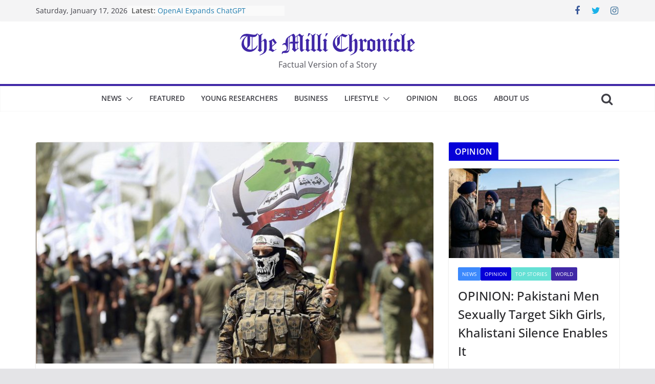

--- FILE ---
content_type: text/html; charset=UTF-8
request_url: https://www.millichronicle.com/2019/12/united-states-blacklists-iran-backed-iraqi-militia-leaders-over-protests.html
body_size: 20238
content:

<!doctype html>
<html lang="en-US" itemscope itemtype="https://schema.org/BlogPosting">
<head>
<meta charset="UTF-8"/>
<meta name="viewport" content="width=device-width, initial-scale=1">
<link rel="profile" href="https://gmpg.org/xfn/11"/>
<title>United States blacklists Iran-backed Iraqi militia leaders over protests &#8211; The Milli Chronicle</title>
<meta name='robots' content='max-image-preview:large'/>
<link rel="alternate" type="application/rss+xml" title="The Milli Chronicle &raquo; Feed" href="https://www.millichronicle.com/feed"/>
<link rel="alternate" type="application/rss+xml" title="The Milli Chronicle &raquo; Comments Feed" href="https://www.millichronicle.com/comments/feed"/>
<script type="text/javascript">window._wpemojiSettings={"baseUrl":"https:\/\/s.w.org\/images\/core\/emoji\/14.0.0\/72x72\/","ext":".png","svgUrl":"https:\/\/s.w.org\/images\/core\/emoji\/14.0.0\/svg\/","svgExt":".svg","source":{"concatemoji":"https:\/\/www.millichronicle.com\/wp-includes\/js\/wp-emoji-release.min.js?ver=312b2a9403bc50e9202aa24e5d3de228"}};!function(i,n){var o,s,e;function c(e){try{var t={supportTests:e,timestamp:(new Date).valueOf()};sessionStorage.setItem(o,JSON.stringify(t))}catch(e){}}function p(e,t,n){e.clearRect(0,0,e.canvas.width,e.canvas.height),e.fillText(t,0,0);var t=new Uint32Array(e.getImageData(0,0,e.canvas.width,e.canvas.height).data),r=(e.clearRect(0,0,e.canvas.width,e.canvas.height),e.fillText(n,0,0),new Uint32Array(e.getImageData(0,0,e.canvas.width,e.canvas.height).data));return t.every(function(e,t){return e===r[t]})}function u(e,t,n){switch(t){case"flag":return n(e,"\ud83c\udff3\ufe0f\u200d\u26a7\ufe0f","\ud83c\udff3\ufe0f\u200b\u26a7\ufe0f")?!1:!n(e,"\ud83c\uddfa\ud83c\uddf3","\ud83c\uddfa\u200b\ud83c\uddf3")&&!n(e,"\ud83c\udff4\udb40\udc67\udb40\udc62\udb40\udc65\udb40\udc6e\udb40\udc67\udb40\udc7f","\ud83c\udff4\u200b\udb40\udc67\u200b\udb40\udc62\u200b\udb40\udc65\u200b\udb40\udc6e\u200b\udb40\udc67\u200b\udb40\udc7f");case"emoji":return!n(e,"\ud83e\udef1\ud83c\udffb\u200d\ud83e\udef2\ud83c\udfff","\ud83e\udef1\ud83c\udffb\u200b\ud83e\udef2\ud83c\udfff")}return!1}function f(e,t,n){var r="undefined"!=typeof WorkerGlobalScope&&self instanceof WorkerGlobalScope?new OffscreenCanvas(300,150):i.createElement("canvas"),a=r.getContext("2d",{willReadFrequently:!0}),o=(a.textBaseline="top",a.font="600 32px Arial",{});return e.forEach(function(e){o[e]=t(a,e,n)}),o}function t(e){var t=i.createElement("script");t.src=e,t.defer=!0,i.head.appendChild(t)}"undefined"!=typeof Promise&&(o="wpEmojiSettingsSupports",s=["flag","emoji"],n.supports={everything:!0,everythingExceptFlag:!0},e=new Promise(function(e){i.addEventListener("DOMContentLoaded",e,{once:!0})}),new Promise(function(t){var n=function(){try{var e=JSON.parse(sessionStorage.getItem(o));if("object"==typeof e&&"number"==typeof e.timestamp&&(new Date).valueOf()<e.timestamp+604800&&"object"==typeof e.supportTests)return e.supportTests}catch(e){}return null}();if(!n){if("undefined"!=typeof Worker&&"undefined"!=typeof OffscreenCanvas&&"undefined"!=typeof URL&&URL.createObjectURL&&"undefined"!=typeof Blob)try{var e="postMessage("+f.toString()+"("+[JSON.stringify(s),u.toString(),p.toString()].join(",")+"));",r=new Blob([e],{type:"text/javascript"}),a=new Worker(URL.createObjectURL(r),{name:"wpTestEmojiSupports"});return void(a.onmessage=function(e){c(n=e.data),a.terminate(),t(n)})}catch(e){}c(n=f(s,u,p))}t(n)}).then(function(e){for(var t in e)n.supports[t]=e[t],n.supports.everything=n.supports.everything&&n.supports[t],"flag"!==t&&(n.supports.everythingExceptFlag=n.supports.everythingExceptFlag&&n.supports[t]);n.supports.everythingExceptFlag=n.supports.everythingExceptFlag&&!n.supports.flag,n.DOMReady=!1,n.readyCallback=function(){n.DOMReady=!0}}).then(function(){return e}).then(function(){var e;n.supports.everything||(n.readyCallback(),(e=n.source||{}).concatemoji?t(e.concatemoji):e.wpemoji&&e.twemoji&&(t(e.twemoji),t(e.wpemoji)))}))}((window,document),window._wpemojiSettings);</script>
<style type="text/css">img.wp-smiley,img.emoji{display:inline!important;border:none!important;box-shadow:none!important;height:1em!important;width:1em!important;margin:0 .07em!important;vertical-align:-.1em!important;background:none!important;padding:0!important}</style>
<!-- <link rel='stylesheet' id='wp-block-library-css' href='https://www.millichronicle.com/wp-includes/css/dist/block-library/style.min.css?ver=312b2a9403bc50e9202aa24e5d3de228' type='text/css' media='all' /> -->
<link rel="stylesheet" type="text/css" href="//www.millichronicle.com/wp-content/cache/wpfc-minified/2pstnhdz/ftgz1.css.pagespeed.ce.QobI4DHCDp.css" media="all"/>
<style id='wp-block-library-theme-inline-css' type='text/css'>.wp-block-audio figcaption{color:#555;font-size:13px;text-align:center}.is-dark-theme .wp-block-audio figcaption{color:hsla(0,0%,100%,.65)}.wp-block-audio{margin:0 0 1em}.wp-block-code{border:1px solid #ccc;border-radius:4px;font-family:Menlo,Consolas,monaco,monospace;padding:.8em 1em}.wp-block-embed figcaption{color:#555;font-size:13px;text-align:center}.is-dark-theme .wp-block-embed figcaption{color:hsla(0,0%,100%,.65)}.wp-block-embed{margin:0 0 1em}.blocks-gallery-caption{color:#555;font-size:13px;text-align:center}.is-dark-theme .blocks-gallery-caption{color:hsla(0,0%,100%,.65)}.wp-block-image figcaption{color:#555;font-size:13px;text-align:center}.is-dark-theme .wp-block-image figcaption{color:hsla(0,0%,100%,.65)}.wp-block-image{margin:0 0 1em}.wp-block-pullquote{border-bottom:4px solid;border-top:4px solid;color:currentColor;margin-bottom:1.75em}.wp-block-pullquote cite,.wp-block-pullquote footer,.wp-block-pullquote__citation{color:currentColor;font-size:.8125em;font-style:normal;text-transform:uppercase}.wp-block-quote{border-left:.25em solid;margin:0 0 1.75em;padding-left:1em}.wp-block-quote cite,.wp-block-quote footer{color:currentColor;font-size:.8125em;font-style:normal;position:relative}.wp-block-quote.has-text-align-right{border-left:none;border-right:.25em solid;padding-left:0;padding-right:1em}.wp-block-quote.has-text-align-center{border:none;padding-left:0}.wp-block-quote.is-large,.wp-block-quote.is-style-large,.wp-block-quote.is-style-plain{border:none}.wp-block-search .wp-block-search__label{font-weight:700}.wp-block-search__button{border:1px solid #ccc;padding:.375em .625em}:where(.wp-block-group.has-background){padding:1.25em 2.375em}.wp-block-separator.has-css-opacity{opacity:.4}.wp-block-separator{border:none;border-bottom:2px solid;margin-left:auto;margin-right:auto}.wp-block-separator.has-alpha-channel-opacity{opacity:1}.wp-block-separator:not(.is-style-wide):not(.is-style-dots){width:100px}.wp-block-separator.has-background:not(.is-style-dots){border-bottom:none;height:1px}.wp-block-separator.has-background:not(.is-style-wide):not(.is-style-dots){height:2px}.wp-block-table{margin:0 0 1em}.wp-block-table td,.wp-block-table th{word-break:normal}.wp-block-table figcaption{color:#555;font-size:13px;text-align:center}.is-dark-theme .wp-block-table figcaption{color:hsla(0,0%,100%,.65)}.wp-block-video figcaption{color:#555;font-size:13px;text-align:center}.is-dark-theme .wp-block-video figcaption{color:hsla(0,0%,100%,.65)}.wp-block-video{margin:0 0 1em}.wp-block-template-part.has-background{margin-bottom:0;margin-top:0;padding:1.25em 2.375em}</style>
<style id='global-styles-inline-css' type='text/css'>body{--wp--preset--color--black:#000;--wp--preset--color--cyan-bluish-gray:#abb8c3;--wp--preset--color--white:#fff;--wp--preset--color--pale-pink:#f78da7;--wp--preset--color--vivid-red:#cf2e2e;--wp--preset--color--luminous-vivid-orange:#ff6900;--wp--preset--color--luminous-vivid-amber:#fcb900;--wp--preset--color--light-green-cyan:#7bdcb5;--wp--preset--color--vivid-green-cyan:#00d084;--wp--preset--color--pale-cyan-blue:#8ed1fc;--wp--preset--color--vivid-cyan-blue:#0693e3;--wp--preset--color--vivid-purple:#9b51e0;--wp--preset--gradient--vivid-cyan-blue-to-vivid-purple:linear-gradient(135deg,rgba(6,147,227,1) 0%,#9b51e0 100%);--wp--preset--gradient--light-green-cyan-to-vivid-green-cyan:linear-gradient(135deg,#7adcb4 0%,#00d082 100%);--wp--preset--gradient--luminous-vivid-amber-to-luminous-vivid-orange:linear-gradient(135deg,rgba(252,185,0,1) 0%,rgba(255,105,0,1) 100%);--wp--preset--gradient--luminous-vivid-orange-to-vivid-red:linear-gradient(135deg,rgba(255,105,0,1) 0%,#cf2e2e 100%);--wp--preset--gradient--very-light-gray-to-cyan-bluish-gray:linear-gradient(135deg,#eee 0%,#a9b8c3 100%);--wp--preset--gradient--cool-to-warm-spectrum:linear-gradient(135deg,#4aeadc 0%,#9778d1 20%,#cf2aba 40%,#ee2c82 60%,#fb6962 80%,#fef84c 100%);--wp--preset--gradient--blush-light-purple:linear-gradient(135deg,#ffceec 0%,#9896f0 100%);--wp--preset--gradient--blush-bordeaux:linear-gradient(135deg,#fecda5 0%,#fe2d2d 50%,#6b003e 100%);--wp--preset--gradient--luminous-dusk:linear-gradient(135deg,#ffcb70 0%,#c751c0 50%,#4158d0 100%);--wp--preset--gradient--pale-ocean:linear-gradient(135deg,#fff5cb 0%,#b6e3d4 50%,#33a7b5 100%);--wp--preset--gradient--electric-grass:linear-gradient(135deg,#caf880 0%,#71ce7e 100%);--wp--preset--gradient--midnight:linear-gradient(135deg,#020381 0%,#2874fc 100%);--wp--preset--font-size--small:13px;--wp--preset--font-size--medium:20px;--wp--preset--font-size--large:36px;--wp--preset--font-size--x-large:42px;--wp--preset--spacing--20:.44rem;--wp--preset--spacing--30:.67rem;--wp--preset--spacing--40:1rem;--wp--preset--spacing--50:1.5rem;--wp--preset--spacing--60:2.25rem;--wp--preset--spacing--70:3.38rem;--wp--preset--spacing--80:5.06rem;--wp--preset--shadow--natural:6px 6px 9px rgba(0,0,0,.2);--wp--preset--shadow--deep:12px 12px 50px rgba(0,0,0,.4);--wp--preset--shadow--sharp:6px 6px 0 rgba(0,0,0,.2);--wp--preset--shadow--outlined:6px 6px 0 -3px rgba(255,255,255,1) , 6px 6px rgba(0,0,0,1);--wp--preset--shadow--crisp:6px 6px 0 rgba(0,0,0,1)}body{margin:0}.wp-site-blocks>.alignleft{float:left;margin-right:2em}.wp-site-blocks>.alignright{float:right;margin-left:2em}.wp-site-blocks>.aligncenter{justify-content:center;margin-left:auto;margin-right:auto}:where(.wp-site-blocks) > * {margin-block-start:24px;margin-block-end:0}:where(.wp-site-blocks) > :first-child:first-child {margin-block-start:0}:where(.wp-site-blocks) > :last-child:last-child {margin-block-end:0}body{--wp--style--block-gap:24px}:where(body .is-layout-flow)  > :first-child:first-child{margin-block-start:0}:where(body .is-layout-flow)  > :last-child:last-child{margin-block-end:0}:where(body .is-layout-flow)  > *{margin-block-start:24px;margin-block-end:0}:where(body .is-layout-constrained)  > :first-child:first-child{margin-block-start:0}:where(body .is-layout-constrained)  > :last-child:last-child{margin-block-end:0}:where(body .is-layout-constrained)  > *{margin-block-start:24px;margin-block-end:0}:where(body .is-layout-flex) {gap:24px}:where(body .is-layout-grid) {gap:24px}body .is-layout-flow>.alignleft{float:left;margin-inline-start:0;margin-inline-end:2em}body .is-layout-flow>.alignright{float:right;margin-inline-start:2em;margin-inline-end:0}body .is-layout-flow>.aligncenter{margin-left:auto!important;margin-right:auto!important}body .is-layout-constrained>.alignleft{float:left;margin-inline-start:0;margin-inline-end:2em}body .is-layout-constrained>.alignright{float:right;margin-inline-start:2em;margin-inline-end:0}body .is-layout-constrained>.aligncenter{margin-left:auto!important;margin-right:auto!important}body .is-layout-constrained > :where(:not(.alignleft):not(.alignright):not(.alignfull)){max-width:var(--wp--style--global--content-size);margin-left:auto!important;margin-right:auto!important}body .is-layout-constrained>.alignwide{max-width:var(--wp--style--global--wide-size)}body .is-layout-flex{display:flex}body .is-layout-flex{flex-wrap:wrap;align-items:center}body .is-layout-flex>*{margin:0}body .is-layout-grid{display:grid}body .is-layout-grid>*{margin:0}body{padding-top:0;padding-right:0;padding-bottom:0;padding-left:0}a:where(:not(.wp-element-button)){text-decoration:underline}.wp-element-button,.wp-block-button__link{background-color:#32373c;border-width:0;color:#fff;font-family:inherit;font-size:inherit;line-height:inherit;padding: calc(0.667em + 2px) calc(1.333em + 2px);text-decoration:none}.has-black-color{color:var(--wp--preset--color--black)!important}.has-cyan-bluish-gray-color{color:var(--wp--preset--color--cyan-bluish-gray)!important}.has-white-color{color:var(--wp--preset--color--white)!important}.has-pale-pink-color{color:var(--wp--preset--color--pale-pink)!important}.has-vivid-red-color{color:var(--wp--preset--color--vivid-red)!important}.has-luminous-vivid-orange-color{color:var(--wp--preset--color--luminous-vivid-orange)!important}.has-luminous-vivid-amber-color{color:var(--wp--preset--color--luminous-vivid-amber)!important}.has-light-green-cyan-color{color:var(--wp--preset--color--light-green-cyan)!important}.has-vivid-green-cyan-color{color:var(--wp--preset--color--vivid-green-cyan)!important}.has-pale-cyan-blue-color{color:var(--wp--preset--color--pale-cyan-blue)!important}.has-vivid-cyan-blue-color{color:var(--wp--preset--color--vivid-cyan-blue)!important}.has-vivid-purple-color{color:var(--wp--preset--color--vivid-purple)!important}.has-black-background-color{background-color:var(--wp--preset--color--black)!important}.has-cyan-bluish-gray-background-color{background-color:var(--wp--preset--color--cyan-bluish-gray)!important}.has-white-background-color{background-color:var(--wp--preset--color--white)!important}.has-pale-pink-background-color{background-color:var(--wp--preset--color--pale-pink)!important}.has-vivid-red-background-color{background-color:var(--wp--preset--color--vivid-red)!important}.has-luminous-vivid-orange-background-color{background-color:var(--wp--preset--color--luminous-vivid-orange)!important}.has-luminous-vivid-amber-background-color{background-color:var(--wp--preset--color--luminous-vivid-amber)!important}.has-light-green-cyan-background-color{background-color:var(--wp--preset--color--light-green-cyan)!important}.has-vivid-green-cyan-background-color{background-color:var(--wp--preset--color--vivid-green-cyan)!important}.has-pale-cyan-blue-background-color{background-color:var(--wp--preset--color--pale-cyan-blue)!important}.has-vivid-cyan-blue-background-color{background-color:var(--wp--preset--color--vivid-cyan-blue)!important}.has-vivid-purple-background-color{background-color:var(--wp--preset--color--vivid-purple)!important}.has-black-border-color{border-color:var(--wp--preset--color--black)!important}.has-cyan-bluish-gray-border-color{border-color:var(--wp--preset--color--cyan-bluish-gray)!important}.has-white-border-color{border-color:var(--wp--preset--color--white)!important}.has-pale-pink-border-color{border-color:var(--wp--preset--color--pale-pink)!important}.has-vivid-red-border-color{border-color:var(--wp--preset--color--vivid-red)!important}.has-luminous-vivid-orange-border-color{border-color:var(--wp--preset--color--luminous-vivid-orange)!important}.has-luminous-vivid-amber-border-color{border-color:var(--wp--preset--color--luminous-vivid-amber)!important}.has-light-green-cyan-border-color{border-color:var(--wp--preset--color--light-green-cyan)!important}.has-vivid-green-cyan-border-color{border-color:var(--wp--preset--color--vivid-green-cyan)!important}.has-pale-cyan-blue-border-color{border-color:var(--wp--preset--color--pale-cyan-blue)!important}.has-vivid-cyan-blue-border-color{border-color:var(--wp--preset--color--vivid-cyan-blue)!important}.has-vivid-purple-border-color{border-color:var(--wp--preset--color--vivid-purple)!important}.has-vivid-cyan-blue-to-vivid-purple-gradient-background{background:var(--wp--preset--gradient--vivid-cyan-blue-to-vivid-purple)!important}.has-light-green-cyan-to-vivid-green-cyan-gradient-background{background:var(--wp--preset--gradient--light-green-cyan-to-vivid-green-cyan)!important}.has-luminous-vivid-amber-to-luminous-vivid-orange-gradient-background{background:var(--wp--preset--gradient--luminous-vivid-amber-to-luminous-vivid-orange)!important}.has-luminous-vivid-orange-to-vivid-red-gradient-background{background:var(--wp--preset--gradient--luminous-vivid-orange-to-vivid-red)!important}.has-very-light-gray-to-cyan-bluish-gray-gradient-background{background:var(--wp--preset--gradient--very-light-gray-to-cyan-bluish-gray)!important}.has-cool-to-warm-spectrum-gradient-background{background:var(--wp--preset--gradient--cool-to-warm-spectrum)!important}.has-blush-light-purple-gradient-background{background:var(--wp--preset--gradient--blush-light-purple)!important}.has-blush-bordeaux-gradient-background{background:var(--wp--preset--gradient--blush-bordeaux)!important}.has-luminous-dusk-gradient-background{background:var(--wp--preset--gradient--luminous-dusk)!important}.has-pale-ocean-gradient-background{background:var(--wp--preset--gradient--pale-ocean)!important}.has-electric-grass-gradient-background{background:var(--wp--preset--gradient--electric-grass)!important}.has-midnight-gradient-background{background:var(--wp--preset--gradient--midnight)!important}.has-small-font-size{font-size:var(--wp--preset--font-size--small)!important}.has-medium-font-size{font-size:var(--wp--preset--font-size--medium)!important}.has-large-font-size{font-size:var(--wp--preset--font-size--large)!important}.has-x-large-font-size{font-size:var(--wp--preset--font-size--x-large)!important}.wp-block-navigation a:where(:not(.wp-element-button)){color:inherit}.wp-block-pullquote{font-size:1.5em;line-height:1.6}</style>
<!-- <link rel='stylesheet' id='colormag_style-css' href='https://www.millichronicle.com/wp-content/themes/colormag/style.css?ver=3.0.4' type='text/css' media='all' /> -->
<link rel="stylesheet" type="text/css" href="//www.millichronicle.com/wp-content/cache/wpfc-minified/891w11li/A.e1dv4.css.pagespeed.cf.MuIfjkOSl7.css" media="all"/>
<style id='colormag_style-inline-css' type='text/css'>.colormag-button,blockquote,button,input[type="reset"],input[type="button"],input[type="submit"],.cm-home-icon.front_page_on,.cm-post-categories a,.cm-primary-nav ul li ul li:hover,.cm-primary-nav ul li.current-menu-item,.cm-primary-nav ul li.current_page_ancestor,.cm-primary-nav ul li.current-menu-ancestor,.cm-primary-nav ul li.current_page_item,.cm-primary-nav ul li:hover,.cm-primary-nav ul li.focus,.cm-mobile-nav li a:hover,.colormag-header-clean #cm-primary-nav .cm-menu-toggle:hover,.cm-header .cm-mobile-nav li:hover,.cm-header .cm-mobile-nav li.current-page-ancestor,.cm-header .cm-mobile-nav li.current-menu-ancestor,.cm-header .cm-mobile-nav li.current-page-item,.cm-header .cm-mobile-nav li.current-menu-item,.cm-primary-nav ul li.focus>a,.cm-layout-2 .cm-primary-nav ul ul.sub-menu li.focus>a,.cm-mobile-nav .current-menu-item>a,.cm-mobile-nav .current_page_item>a,.colormag-header-clean .cm-mobile-nav li:hover>a,.colormag-header-clean .cm-mobile-nav li.current-page-ancestor>a,.colormag-header-clean .cm-mobile-nav li.current-menu-ancestor>a,.colormag-header-clean .cm-mobile-nav li.current-page-item>a,.colormag-header-clean .cm-mobile-nav li.current-menu-item>a,.fa.search-top:hover,.widget_call_to_action .btn--primary,.colormag-footer--classic .cm-footer-cols .cm-row .cm-widget-title span::before,.colormag-footer--classic-bordered .cm-footer-cols .cm-row .cm-widget-title span::before,.cm-featured-posts .cm-widget-title span,.cm-featured-category-slider-widget .cm-slide-content .cm-entry-header-meta .cm-post-categories a,.cm-highlighted-posts .cm-post-content .cm-entry-header-meta .cm-post-categories a,.cm-category-slide-next,.cm-category-slide-prev,.slide-next,.slide-prev,.cm-tabbed-widget ul li,.cm-posts .wp-pagenavi .current,.cm-posts .wp-pagenavi a:hover,.cm-secondary .cm-widget-title span,.cm-posts .post .cm-post-content .cm-entry-header-meta .cm-post-categories a,.cm-page-header .cm-page-title span,.entry-meta .post-format i,.format-link,.cm-entry-button,.infinite-scroll .tg-infinite-scroll,.no-more-post-text,.pagination span,.comments-area .comment-author-link span,.cm-footer-cols .cm-row .cm-widget-title span,.advertisement_above_footer .cm-widget-title span,.error,.cm-primary .cm-widget-title span,.related-posts-wrapper.style-three .cm-post-content .cm-entry-title a:hover:before,.cm-slider-area .cm-widget-title span,.cm-beside-slider-widget .cm-widget-title span,.top-full-width-sidebar .cm-widget-title span,.wp-block-quote,.wp-block-quote.is-style-large,.wp-block-quote.has-text-align-right,.cm-error-404 .cm-btn,.widget .wp-block-heading,.wp-block-search button,.widget a::before,.cm-post-date a::before,.byline a::before,.colormag-footer--classic-bordered .cm-widget-title::before,.wp-block-button__link,#cm-tertiary .cm-widget-title span,.link-pagination .post-page-numbers.current,.wp-block-query-pagination-numbers .page-numbers.current,.wp-element-button,.wp-block-button .wp-block-button__link,.wp-element-button,.cm-layout-2 .cm-primary-nav ul ul.sub-menu li:hover,.cm-layout-2 .cm-primary-nav ul ul.sub-menu li.current-menu-ancestor,.cm-layout-2 .cm-primary-nav ul ul.sub-menu li.current-menu-item,.cm-layout-2 .cm-primary-nav ul ul.sub-menu li.focus,.search-wrap button,.page-numbers .current,.wp-block-search .wp-element-button:hover{background-color:#4028a7}a,
.cm-layout-2 #cm-primary-nav .fa.search-top:hover,
.cm-layout-2 #cm-primary-nav.cm-mobile-nav .cm-random-post a:hover .fa-random,
.cm-layout-2 #cm-primary-nav.cm-primary-nav .cm-random-post a:hover .fa-random,
.cm-layout-2 .breaking-news .newsticker a:hover,
.cm-layout-2 .cm-primary-nav ul li.current-menu-item > a,
.cm-layout-2 .cm-primary-nav ul li.current_page_item > a,
.cm-layout-2 .cm-primary-nav ul li:hover > a,
.cm-layout-2 .cm-primary-nav ul li.focus > a
.dark-skin .cm-layout-2-style-1 #cm-primary-nav.cm-primary-nav .cm-home-icon:hover .fa,
.byline a:hover, .comments a:hover, .cm-edit-link a:hover, .cm-post-date a:hover,
.social-links:not(.cm-header-actions .social-links) i.fa:hover, .cm-tag-links a:hover,
.colormag-header-clean .social-links li:hover i.fa, .cm-layout-2-style-1 .social-links li:hover i.fa,
.colormag-header-clean .breaking-news .newsticker a:hover, .widget_featured_posts .article-content .cm-entry-title a:hover,
.widget_featured_slider .slide-content .cm-below-entry-meta .byline a:hover,
.widget_featured_slider .slide-content .cm-below-entry-meta .comments a:hover,
.widget_featured_slider .slide-content .cm-below-entry-meta .cm-post-date a:hover,
.widget_featured_slider .slide-content .cm-entry-title a:hover,
.widget_block_picture_news.widget_featured_posts .article-content .cm-entry-title a:hover,
.widget_highlighted_posts .article-content .cm-below-entry-meta .byline a:hover,
.widget_highlighted_posts .article-content .cm-below-entry-meta .comments a:hover,
.widget_highlighted_posts .article-content .cm-below-entry-meta .cm-post-date a:hover,
.widget_highlighted_posts .article-content .cm-entry-title a:hover, i.fa-arrow-up, i.fa-arrow-down,
.cm-site-title a, #content .post .article-content .cm-entry-title a:hover, .entry-meta .byline i,
.entry-meta .cat-links i, .entry-meta a, .post .cm-entry-title a:hover, .search .cm-entry-title a:hover,
.entry-meta .comments-link a:hover, .entry-meta .cm-edit-link a:hover, .entry-meta .cm-post-date a:hover,
.entry-meta .cm-tag-links a:hover, .single #content .tags a:hover, .count, .next a:hover, .previous a:hover,
.related-posts-main-title .fa, .single-related-posts .article-content .cm-entry-title a:hover,
.pagination a span:hover,
#content .comments-area a.comment-cm-edit-link:hover, #content .comments-area a.comment-permalink:hover,
#content .comments-area article header cite a:hover, .comments-area .comment-author-link a:hover,
.comment .comment-reply-link:hover,
.nav-next a, .nav-previous a,
#cm-footer .cm-footer-menu ul li a:hover,
.cm-footer-cols .cm-row a:hover, a#scroll-up i, .related-posts-wrapper-flyout .cm-entry-title a:hover,
.human-diff-time .human-diff-time-display:hover,
.cm-layout-2-style-1 #cm-primary-nav .fa:hover,
.cm-footer-bar a,
.cm-post-date a:hover,
.cm-author a:hover,
.cm-comments-link a:hover,
.cm-tag-links a:hover,
.cm-edit-link a:hover,
.cm-footer-bar .copyright a,
.cm-featured-posts .cm-entry-title a:hover,
.cm-posts .post .cm-post-content .cm-entry-title a:hover,
.cm-posts .post .single-title-above .cm-entry-title a:hover,
.cm-layout-2 .cm-primary-nav ul li:hover > a,
.cm-layout-2 #cm-primary-nav .fa:hover,
.cm-entry-title a:hover,
button:hover, input[type="button"]:hover,
input[type="reset"]:hover,
input[type="submit"]:hover,
.wp-block-button .wp-block-button__link:hover,
.cm-button:hover,
.wp-element-button:hover,
li.product .added_to_cart:hover,
.comments-area .comment-permalink:hover,
.cm-footer-bar-area .cm-footer-bar__2 a{color:#4028a7}#cm-primary-nav,.cm-contained .cm-header-2 .cm-row{border-top-color:#4028a7}.cm-layout-2 #cm-primary-nav,.cm-layout-2 .cm-primary-nav ul ul.sub-menu li:hover,.cm-layout-2 .cm-primary-nav ul>li:hover>a,.cm-layout-2 .cm-primary-nav ul>li.current-menu-item>a,.cm-layout-2 .cm-primary-nav ul>li.current-menu-ancestor>a,.cm-layout-2 .cm-primary-nav ul ul.sub-menu li.current-menu-ancestor,.cm-layout-2 .cm-primary-nav ul ul.sub-menu li.current-menu-item,.cm-layout-2 .cm-primary-nav ul ul.sub-menu li.focus,cm-layout-2 .cm-primary-nav ul ul.sub-menu li.current-menu-ancestor,cm-layout-2 .cm-primary-nav ul ul.sub-menu li.current-menu-item,cm-layout-2 #cm-primary-nav .cm-menu-toggle:hover,cm-layout-2 #cm-primary-nav.cm-mobile-nav .cm-menu-toggle,cm-layout-2 .cm-primary-nav ul>li:hover>a,cm-layout-2 .cm-primary-nav ul>li.current-menu-item>a,cm-layout-2 .cm-primary-nav ul>li.current-menu-ancestor>a,.cm-layout-2 .cm-primary-nav ul li.focus>a,.pagination a span:hover,.cm-error-404 .cm-btn,.single-post .cm-post-categories a::after,.widget .block-title,.cm-layout-2 .cm-primary-nav ul li.focus>a,button,input[type="button"],input[type="reset"],input[type="submit"],.wp-block-button .wp-block-button__link,.cm-button,.wp-element-button,li.product .added_to_cart{border-color:#4028a7}.cm-secondary .cm-widget-title,#cm-tertiary .cm-widget-title,.widget_featured_posts .widget-title,#secondary .widget-title,#cm-tertiary .widget-title,.cm-page-header .cm-page-title,.cm-footer-cols .cm-row .widget-title,.advertisement_above_footer .widget-title,#primary .widget-title,.widget_slider_area .widget-title,.widget_beside_slider .widget-title,.top-full-width-sidebar .widget-title,.cm-footer-cols .cm-row .cm-widget-title,.cm-footer-bar .copyright a,.cm-layout-2.cm-layout-2-style-2 #cm-primary-nav,.cm-layout-2 .cm-primary-nav ul>li:hover>a,.cm-layout-2 .cm-primary-nav ul>li.current-menu-item>a{border-bottom-color:#4028a7}.cm-header .cm-menu-toggle svg,.cm-header .cm-menu-toggle svg{fill:#fff}.cm-footer-bar-area .cm-footer-bar__2 a{color:#207daf}.mzb-featured-posts,.mzb-social-icon,.mzb-featured-categories,.mzb-social-icons-insert{--color--light--primary:rgba(64,40,167,.1)}body{--color--light--primary:#4028a7;--color--primary:#4028a7}</style>
<!-- <link rel='stylesheet' id='colormag-fontawesome-css' href='https://www.millichronicle.com/wp-content/themes/colormag/assets/library/fontawesome/css/font-awesome.min.css?ver=3.0.4' type='text/css' media='all' /> -->
<link rel="stylesheet" type="text/css" href="//www.millichronicle.com/wp-content/cache/wpfc-minified/fpty40vc/A.e1dv4.css.pagespeed.cf.-DmvTsVe3D.css" media="all"/>
<script src='//www.millichronicle.com/wp-content/cache/wpfc-minified/qigaoikz/ftgz1.js.pagespeed.jm.ogpuljdydy.js' type="text/javascript"></script>
<!-- <script type='text/javascript' src='https://www.millichronicle.com/wp-includes/js/jquery/jquery.min.js?ver=3.7.0' id='jquery-core-js'></script> -->
<!-- <script type='text/javascript' src='https://www.millichronicle.com/wp-includes/js/jquery/jquery-migrate.min.js?ver=3.4.1' id='jquery-migrate-js'></script> -->
<!--[if lte IE 8]>
<script type='text/javascript' src='https://www.millichronicle.com/wp-content/themes/colormag/assets/js/html5shiv.min.js?ver=3.0.4' id='html5-js'></script>
<![endif]-->
<!-- OG: 3.2.3 -->
<meta property="og:image" content="https://media.millichronicle.com/2019/12/06200005/AP_18173453866445-e1560355200396.jpg"><meta property="og:image:secure_url" content="https://media.millichronicle.com/2019/12/06200005/AP_18173453866445-e1560355200396.jpg"><meta property="og:image:width" content="2048"><meta property="og:image:height" content="1280"><meta property="og:image:alt" content="AP_18173453866445-e1560355200396.jpg"><meta property="og:image:type" content="image/jpeg"><meta property="og:description" content="Baghdad (Reuters) - The United States on Friday blacklisted three Iran-backed Iraqi paramilitary leaders over their alleged role in killings of anti-government protesters in Iraq, the U.S. Treasury Department said. They are the latest U.S. sanctions to target Iraqi individuals or armed groups with close links to Tehran as Washington ramps up economic pressure to..."><meta property="og:type" content="article"><meta property="og:locale" content="en_US"><meta property="og:site_name" content="The Milli Chronicle"><meta property="og:title" content="United States blacklists Iran-backed Iraqi militia leaders over protests"><meta property="og:url" content="https://millichronicle.com/2019/12/united-states-blacklists-iran-backed-iraqi-militia-leaders-over-protests.html"><meta property="og:updated_time" content="2019-12-06T20:00:47+03:00">
<meta property="article:published_time" content="2019-12-06T20:00:32+00:00"><meta property="article:modified_time" content="2019-12-06T20:00:47+00:00"><meta property="article:section" content="Latest"><meta property="article:section" content="Middle East and North Africa"><meta property="article:section" content="News"><meta property="article:section" content="Top Stories"><meta property="article:author:first_name" content="MilliChronicle"><meta property="article:author:last_name" content="Administrator"><meta property="article:author:username" content="Millichronicle">
<meta property="twitter:partner" content="ogwp"><meta property="twitter:card" content="summary_large_image"><meta property="twitter:image" content="https://media.millichronicle.com/2019/12/06200005/AP_18173453866445-e1560355200396.jpg"><meta property="twitter:image:alt" content="AP_18173453866445-e1560355200396.jpg"><meta property="twitter:title" content="United States blacklists Iran-backed Iraqi militia leaders over protests"><meta property="twitter:description" content="Baghdad (Reuters) - The United States on Friday blacklisted three Iran-backed Iraqi paramilitary leaders over their alleged role in killings of anti-government protesters in Iraq, the U.S. Treasury..."><meta property="twitter:url" content="https://millichronicle.com/2019/12/united-states-blacklists-iran-backed-iraqi-militia-leaders-over-protests.html">
<meta itemprop="image" content="https://media.millichronicle.com/2019/12/06200005/AP_18173453866445-e1560355200396.jpg"><meta itemprop="name" content="United States blacklists Iran-backed Iraqi militia leaders over protests"><meta itemprop="description" content="Baghdad (Reuters) - The United States on Friday blacklisted three Iran-backed Iraqi paramilitary leaders over their alleged role in killings of anti-government protesters in Iraq, the U.S. Treasury Department said. They are the latest U.S. sanctions to target Iraqi individuals or armed groups with close links to Tehran as Washington ramps up economic pressure to..."><meta itemprop="datePublished" content="2019-12-06"><meta itemprop="dateModified" content="2019-12-06T20:00:47+00:00"><meta itemprop="author" content="Millichronicle"><meta itemprop="tagline" content="Factual Version of a Story">
<meta property="profile:first_name" content="MilliChronicle"><meta property="profile:last_name" content="Administrator"><meta property="profile:username" content="Millichronicle">
<!-- /OG -->
<link rel="https://api.w.org/" href="https://www.millichronicle.com/wp-json/"/><link rel="alternate" type="application/json" href="https://www.millichronicle.com/wp-json/wp/v2/posts/5940"/><link rel="EditURI" type="application/rsd+xml" title="RSD" href="https://www.millichronicle.com/xmlrpc.php?rsd"/>
<link rel="canonical" href="https://www.millichronicle.com/2019/12/united-states-blacklists-iran-backed-iraqi-militia-leaders-over-protests.html"/>
<link rel="alternate" type="application/json+oembed" href="https://www.millichronicle.com/wp-json/oembed/1.0/embed?url=https%3A%2F%2Fwww.millichronicle.com%2F2019%2F12%2Funited-states-blacklists-iran-backed-iraqi-militia-leaders-over-protests.html"/>
<link rel="alternate" type="text/xml+oembed" href="https://www.millichronicle.com/wp-json/oembed/1.0/embed?url=https%3A%2F%2Fwww.millichronicle.com%2F2019%2F12%2Funited-states-blacklists-iran-backed-iraqi-militia-leaders-over-protests.html&#038;format=xml"/>
<!-- Google tag (gtag.js) -->
<script async src="https://www.googletagmanager.com/gtag/js?id=G-5E659HGVRK"></script>
<script>window.dataLayer=window.dataLayer||[];function gtag(){dataLayer.push(arguments);}gtag('js',new Date());gtag('config','G-5E659HGVRK');</script><link rel="icon" href="https://media.millichronicle.com/2018/11/12122950/logo-m-01-150x150.png" sizes="32x32"/>
<link rel="icon" href="https://media.millichronicle.com/2018/11/12122950/logo-m-01-300x300.png" sizes="192x192"/>
<link rel="apple-touch-icon" href="https://media.millichronicle.com/2018/11/12122950/logo-m-01-300x300.png"/>
<meta name="msapplication-TileImage" content="https://media.millichronicle.com/2018/11/12122950/logo-m-01-300x300.png"/>
<style type="text/css" id="wp-custom-css">#header-text-nav-container{background-color:#edf0e7}#main{background-color:#edf0e7}strong.breaking-news-latest{border-radius:4px}.news-bar{background:#f6f4ff}ul.sub-menu{box-shadow: 0px 10px 20px #00000030;border-radius:4px;overflow:hidden;border:none!important}h1.page-title>span{border-radius:4px 4px 0 0}.widget_featured_posts .single-article{background-color:#edf0e7;box-shadow:none}.widget_featured_posts img{border-radius:4px}.widget-title>span{border-radius:4px 4px 0 0}#masthead.colormag-header-classic .main-navigation ul ul.sub-menu{background-color:#edf0e7}article,.widget_slider_area,.single-article,.single-related-posts{border-radius:4px;overflow:hidden}.more-link{display:none}.post .featured-image{text-align:center;border-radius:4px;overflow:hidden}.slider-featured-image{height:350px}.single #content .post,#content .post,.single-related-posts{box-shadow:none;background-color:#edf0e7}#secondary .widget,.error-404 .widget{background-color:transparent}div#header-logo-image{max-width:400px;margin:0 auto}#header-logo-image img{width:100%}.footer-widgets-area a:hover{color:#969696}.footer-widgets-wrapper{border-top:1px solid #f2f2f2;background-color:#1a0e4c}.colormag-footer--classic .footer-socket-wrapper{background-color:#0d062f;padding:20px 0}.widget_featured_slider .slide-content,.widget_highlighted_posts .article-content{background:-webkit-linear-gradient(top,rgba(0,0,0,0),rgba(0,0,0,1));background:-o-linear-gradient(bottom,rgba(0,0,0,0),rgba(0,0,0,1));background:-moz-linear-gradient(bottom,rgba(0,0,0,0),rgba(0,0,0,1));background:linear-gradient(to bottom,rgba(0,0,0,0),rgba(0,0,0,1))}.widget_featured_slider img{width:100%}.single #content .post,#content .post{box-shadow:none}#content .post img{width:100%}.widget_featured_slider .slide-content .below-entry-meta .byline a:hover,.widget_featured_slider .slide-content .below-entry-meta .comments a:hover,.widget_featured_slider .slide-content .below-entry-meta .posted-on a:hover,.widget_featured_slider .slide-content .entry-title a:hover{color:#d0d0d0}.byline a:hover,.comments a:hover,.edit-link a:hover,.posted-on a:hover,.tag-links a:hover,.widget_highlighted_posts .article-content .below-entry-meta .byline a:hover,.widget_highlighted_posts .article-content .below-entry-meta .comments a:hover,.widget_highlighted_posts .article-content .below-entry-meta .posted-on a:hover,.widget_highlighted_posts .article-content .entry-title a:hover{color:#e6e6e6}.widget_highlighted_posts .article-content .entry-title a{text-shadow:1px 1px 2px rgba(0,0,0,1)}h1,h2,h3,h4,h5,h6{font-weight:bold}img.custom-logo{width:36rem}@media only screen and (max-width:600px){.widget_featured_slider .single-slide{height:inherit}div#header-logo-image{max-width:250px;margin:10px auto}}</style>
</head>
<body data-rsssl=1 class="post-template-default single single-post postid-5940 single-format-standard wp-custom-logo wp-embed-responsive cm-header-layout-2 adv-style-1  wide">
<div id="page" class="hfeed site">
<a class="skip-link screen-reader-text" href="#main">Skip to content</a>
<header id="cm-masthead" class="cm-header cm-layout-2 cm-layout-2-style-1">
<div class="cm-top-bar">
<div class="cm-container">
<div class="cm-row">
<div class="cm-top-bar__1">
<div class="date-in-header">
Saturday, January 17, 2026		</div>
<div class="breaking-news">
<strong class="breaking-news-latest">Latest:</strong>
<ul class="newsticker">
<li>
<a href="https://www.millichronicle.com/2026/01/62133.html" title="OpenAI Expands ChatGPT Experience With Limited Ad Testing to Support AI Innovation">
OpenAI Expands ChatGPT Experience With Limited Ad Testing to Support AI Innovation						</a>
</li>
<li>
<a href="https://www.millichronicle.com/2026/01/62135.html" title="Musk and Ryanair Debate Highlights Growing Focus on In-Flight Connectivity Innovation">
Musk and Ryanair Debate Highlights Growing Focus on In-Flight Connectivity Innovation						</a>
</li>
<li>
<a href="https://www.millichronicle.com/2026/01/62137.html" title="White House Pushes Proactive Power Auction to Strengthen America’s Largest Electric Grid">
White House Pushes Proactive Power Auction to Strengthen America’s Largest Electric Grid						</a>
</li>
<li>
<a href="https://www.millichronicle.com/2026/01/62139.html" title="Trump Plan Opens New Path to Homeownership by Allowing 401(k) Funds for Down Payments">
Trump Plan Opens New Path to Homeownership by Allowing 401(k) Funds for Down Payments						</a>
</li>
<li>
<a href="https://www.millichronicle.com/2026/01/62141.html" title="KSrelief delivers vital medical supplies to Yemen to strengthen cholera response and healthcare readiness.">
KSrelief delivers vital medical supplies to Yemen to strengthen cholera response and healthcare readiness.						</a>
</li>
</ul>
</div>
</div>
<div class="cm-top-bar__2">
<div class="social-links">
<ul>
<li><a href="https://www.fb.com/millichronicle" target="_blank"><i class="fa fa-facebook"></i></a></li><li><a href="https://www.x.com/millichronicle" target="_blank"><i class="fa fa-twitter"></i></a></li><li><a href="https://www.instagram.com/millichronicle/" target="_blank"><i class="fa fa-instagram"></i></a></li>			</ul>
</div><!-- .social-links -->
</div>
</div>
</div>
</div>
<div class="cm-main-header">
<div id="cm-header-1" class="cm-header-1">
<div class="cm-container">
<div class="cm-row">
<div class="cm-header-col-1">
<div id="cm-site-branding" class="cm-site-branding">
<a href="https://www.millichronicle.com/" class="custom-logo-link" rel="home"><img width="161" height="20" src="https://media.millichronicle.com/2025/01/08000048/logo_milli.svg" class="custom-logo" alt="millichronicle" decoding="async"/></a>					</div><!-- #cm-site-branding -->
<div id="cm-site-info" class="">
<p class="cm-site-description">
Factual Version of a Story						</p><!-- .cm-site-description -->
</div><!-- #cm-site-info -->
</div><!-- .cm-header-col-1 -->
<div class="cm-header-col-2">
</div><!-- .cm-header-col-2 -->
</div>
</div>
</div>
<div id="cm-header-2" class="cm-header-2">
<nav id="cm-primary-nav" class="cm-primary-nav">
<div class="cm-container">
<div class="cm-row">
<div class="cm-header-actions">
<div class="cm-top-search">
<i class="fa fa-search search-top"></i>
<div class="search-form-top">
<form action="https://www.millichronicle.com/" class="search-form searchform clearfix" method="get" role="search">
<div class="search-wrap">
<input type="search" class="s field" name="s" value="" placeholder="Search"/>
<button class="search-icon" type="submit"></button>
</div>
</form><!-- .searchform -->
</div>
</div>
</div>
<p class="cm-menu-toggle" aria-expanded="false">
<svg class="cm-icon cm-icon--bars" xmlns="http://www.w3.org/2000/svg" viewBox="0 0 24 24"><path d="M21 19H3a1 1 0 0 1 0-2h18a1 1 0 0 1 0 2Zm0-6H3a1 1 0 0 1 0-2h18a1 1 0 0 1 0 2Zm0-6H3a1 1 0 0 1 0-2h18a1 1 0 0 1 0 2Z"></path></svg>						<svg class="cm-icon cm-icon--x-mark" xmlns="http://www.w3.org/2000/svg" viewBox="0 0 24 24"><path d="m13.4 12 8.3-8.3c.4-.4.4-1 0-1.4s-1-.4-1.4 0L12 10.6 3.7 2.3c-.4-.4-1-.4-1.4 0s-.4 1 0 1.4l8.3 8.3-8.3 8.3c-.4.4-.4 1 0 1.4.2.2.4.3.7.3s.5-.1.7-.3l8.3-8.3 8.3 8.3c.2.2.5.3.7.3s.5-.1.7-.3c.4-.4.4-1 0-1.4L13.4 12z"></path></svg>					</p>
<div class="cm-menu-primary-container"><ul id="menu-primary" class="menu"><li id="menu-item-1513" class="menu-item menu-item-type-taxonomy menu-item-object-category current-post-ancestor current-menu-parent current-post-parent menu-item-has-children menu-item-1513"><a href="https://www.millichronicle.com/category/news">News</a><span role="button" tabindex="0" class="cm-submenu-toggle" onkeypress=""><svg class="cm-icon" xmlns="http://www.w3.org/2000/svg" xml:space="preserve" viewBox="0 0 24 24"><path d="M12 17.5c-.3 0-.5-.1-.7-.3l-9-9c-.4-.4-.4-1 0-1.4s1-.4 1.4 0l8.3 8.3 8.3-8.3c.4-.4 1-.4 1.4 0s.4 1 0 1.4l-9 9c-.2.2-.4.3-.7.3z"/></svg></span>
<ul class="sub-menu">
<li id="menu-item-1514" class="menu-item menu-item-type-taxonomy menu-item-object-category menu-item-1514"><a href="https://www.millichronicle.com/category/news/asia">Asia</a></li>
<li id="menu-item-1515" class="menu-item menu-item-type-taxonomy menu-item-object-category current-post-ancestor current-menu-parent current-post-parent menu-item-1515"><a href="https://www.millichronicle.com/category/news/middle-east">Middle East and North Africa</a></li>
<li id="menu-item-1516" class="menu-item menu-item-type-taxonomy menu-item-object-category menu-item-1516"><a href="https://www.millichronicle.com/category/news/world">World</a></li>
</ul>
</li>
<li id="menu-item-53927" class="menu-item menu-item-type-taxonomy menu-item-object-category menu-item-53927"><a href="https://www.millichronicle.com/category/featured">Featured</a></li>
<li id="menu-item-55456" class="menu-item menu-item-type-taxonomy menu-item-object-category menu-item-55456"><a href="https://www.millichronicle.com/category/young-researchers">Young Researchers</a></li>
<li id="menu-item-4799" class="menu-item menu-item-type-taxonomy menu-item-object-category menu-item-4799"><a href="https://www.millichronicle.com/category/business">Business</a></li>
<li id="menu-item-398" class="menu-item menu-item-type-taxonomy menu-item-object-category menu-item-has-children menu-item-398"><a href="https://www.millichronicle.com/category/lifestyle">Lifestyle</a><span role="button" tabindex="0" class="cm-submenu-toggle" onkeypress=""><svg class="cm-icon" xmlns="http://www.w3.org/2000/svg" xml:space="preserve" viewBox="0 0 24 24"><path d="M12 17.5c-.3 0-.5-.1-.7-.3l-9-9c-.4-.4-.4-1 0-1.4s1-.4 1.4 0l8.3 8.3 8.3-8.3c.4-.4 1-.4 1.4 0s.4 1 0 1.4l-9 9c-.2.2-.4.3-.7.3z"/></svg></span>
<ul class="sub-menu">
<li id="menu-item-1518" class="menu-item menu-item-type-taxonomy menu-item-object-category menu-item-1518"><a href="https://www.millichronicle.com/category/lifestyle/health">Health</a></li>
<li id="menu-item-1520" class="menu-item menu-item-type-taxonomy menu-item-object-category menu-item-1520"><a href="https://www.millichronicle.com/category/lifestyle/travel">Travel</a></li>
<li id="menu-item-4800" class="menu-item menu-item-type-taxonomy menu-item-object-category menu-item-4800"><a href="https://www.millichronicle.com/category/lifestyle/technology">Technology</a></li>
<li id="menu-item-1519" class="menu-item menu-item-type-taxonomy menu-item-object-category menu-item-1519"><a href="https://www.millichronicle.com/category/lifestyle/inspirational">Inspirational</a></li>
<li id="menu-item-12583" class="menu-item menu-item-type-taxonomy menu-item-object-category menu-item-12583"><a href="https://www.millichronicle.com/category/lifestyle/education">Education</a></li>
<li id="menu-item-12702" class="menu-item menu-item-type-taxonomy menu-item-object-category menu-item-12702"><a href="https://www.millichronicle.com/category/lifestyle/history">History</a></li>
<li id="menu-item-1517" class="menu-item menu-item-type-taxonomy menu-item-object-category menu-item-1517"><a href="https://www.millichronicle.com/category/lifestyle/faith">Faith</a></li>
<li id="menu-item-1521" class="menu-item menu-item-type-taxonomy menu-item-object-category menu-item-1521"><a href="https://www.millichronicle.com/category/lifestyle/variety">Variety</a></li>
</ul>
</li>
<li id="menu-item-406" class="menu-item menu-item-type-taxonomy menu-item-object-category menu-item-406"><a href="https://www.millichronicle.com/category/opinion">Opinion</a></li>
<li id="menu-item-396" class="menu-item menu-item-type-taxonomy menu-item-object-category menu-item-396"><a href="https://www.millichronicle.com/category/blogs">Blogs</a></li>
<li id="menu-item-23531" class="menu-item menu-item-type-post_type menu-item-object-page menu-item-23531"><a href="https://www.millichronicle.com/about-us">About Us</a></li>
</ul></div>
</div>
</div>
</nav>
</div>
</div> <!-- /.cm-main-header -->
</header><!-- #cm-masthead -->
<div id="cm-content" class="cm-content">
<div class="cm-container">
<div class="cm-row">
<div id="cm-primary" class="cm-primary">
<div class="cm-posts" class="clearfix">
<article id="post-5940" class="post-5940 post type-post status-publish format-standard has-post-thumbnail hentry category-latest category-middle-east category-news category-top-stories">
<div class="cm-featured-image">
<img width="800" height="445" src="https://media.millichronicle.com/2019/12/06200005/AP_18173453866445-e1560355200396-800x445.jpg" class="attachment-colormag-featured-image size-colormag-featured-image wp-post-image" alt="" decoding="async" fetchpriority="high"/>			</div>
<div class="cm-post-content">
<div class="cm-entry-header-meta"><div class="cm-post-categories"><a href="https://www.millichronicle.com/category/latest" style="background:#777fce" rel="category tag">Latest</a><a href="https://www.millichronicle.com/category/news/middle-east" rel="category tag">Middle East and North Africa</a><a href="https://www.millichronicle.com/category/news" style="background:#3c89fc" rel="category tag">News</a><a href="https://www.millichronicle.com/category/top-stories" style="background:#64e0d4" rel="category tag">Top Stories</a></div></div>
<header class="cm-entry-header">
<h1 class="cm-entry-title">
United States blacklists Iran-backed Iraqi militia leaders over protests		</h1>
</header>
<div class="cm-below-entry-meta ">
<span class="cm-author cm-vcard">
<svg class="cm-icon cm-icon--user" xmlns="http://www.w3.org/2000/svg" viewBox="0 0 24 24"><path d="M7 7c0-2.8 2.2-5 5-5s5 2.2 5 5-2.2 5-5 5-5-2.2-5-5zm9 7H8c-2.8 0-5 2.2-5 5v2c0 .6.4 1 1 1h16c.6 0 1-.4 1-1v-2c0-2.8-2.2-5-5-5z"></path></svg>			<a class="url fn n" href="https://www.millichronicle.com/author/millichronicle" title="Millichronicle">
Millichronicle			</a>
</span>
<span class="cm-post-date"><a href="https://www.millichronicle.com/2019/12/united-states-blacklists-iran-backed-iraqi-militia-leaders-over-protests.html" title="8:00 pm" rel="bookmark"><svg class="cm-icon cm-icon--calendar-fill" xmlns="http://www.w3.org/2000/svg" viewBox="0 0 24 24"><path d="M21.1 6.6v1.6c0 .6-.4 1-1 1H3.9c-.6 0-1-.4-1-1V6.6c0-1.5 1.3-2.8 2.8-2.8h1.7V3c0-.6.4-1 1-1s1 .4 1 1v.8h5.2V3c0-.6.4-1 1-1s1 .4 1 1v.8h1.7c1.5 0 2.8 1.3 2.8 2.8zm-1 4.6H3.9c-.6 0-1 .4-1 1v7c0 1.5 1.3 2.8 2.8 2.8h12.6c1.5 0 2.8-1.3 2.8-2.8v-7c0-.6-.4-1-1-1z"></path></svg> <time class="entry-date published" datetime="2019-12-06T20:00:32+03:00">December 6, 2019</time><time class="updated" datetime="2019-12-06T20:00:47+03:00">December 6, 2019</time></a></span></div>
<div class="cm-entry-summary">
<p><strong>Baghdad (Reuters) &#8211;</strong> The United States on Friday blacklisted three Iran-backed Iraqi paramilitary leaders over their alleged role in killings of anti-government protesters in Iraq, the U.S. Treasury Department said.</p>
<p>They are the latest U.S. sanctions to target Iraqi individuals or armed groups with close links to Tehran as Washington ramps up economic pressure to try to counter Iranian influence in the Middle East.</p>
<p>The sanctions target Qais al-Khazali, leader of the Asaib Ahl al-Haq Iran-backed militia and his brother Laith al-Khazali, another leader of the group.</p>
<p>They also target Hussein Falih al-Lami, security chief for the Popular Mobilization Forces (PMF), Iraq’s state umbrella group of paramilitary factions, which is dominated by groups backed by Iran, including Asaib.</p>
<p>The Treasury Department said in a statement that groups led by the three paramilitary leaders “opened fire on peaceful protests, killing dozens of innocent civilians.” Reuters reported last month that Lami, known also as Abu Zainab al-Lami, had directed fighters to open fire on protesters.</p>
<p>Iraqi paramilitary groups deny any role in the deaths of protesters, who have demonstrated against the government for more than two months. Security forces have killed more than 400 mostly unarmed protesters, police and medics say.</p>
<p>The new sanctions also targeted Iraqi businessman Khamis al-Khanjar for alleged corruption, the statement said.</p>
<p>The sanctions freeze any U.S. assets held by the leaders and prohibit Americans from doing business with them.</p>
<p>Senior U.S. Treasury officials said the violent crackdown on protests was “causing even more political instability.”</p>
<p>“Iraqis have a fundamental right to a political process that is free from foreign malign influence and the corruption that both comes with it and fuels it,” one of the officials said.</p>
<p>They said the militia leaders had been involved in forced disappearances and abductions of activists.</p>
<p>Iran-backed armed groups and politicians have dominated Iraq’s state institutions since a U.S.-led invasion in 2003 that toppled dictator Saddam Hussein, plunged the country into years of civil war and destroyed infrastructure.</p>
<p>Iraqi protesters say the groups that dominate the government have kept people poor and jobless through corruption and failed to repair the country despite two years of relative calm after the defeat of Islamic State.</p>
<p>Iraqi Prime Minister Adel Abdul Mahdi said last week he would quit.</p>
<p>Asked about whether sanctions were designed to distance the militia leaders from the process of forming a new government, one of the Treasury officials said: “The timing is quite deliberate&#8230; Iraq’s people are demanding a government that is free and clear of foreign interference.”</p>
<p>Tension between Washington and Tehran has ramped up as U.S. President Donald Trump’s administration blames Iran for a series of attacks on oil infrastructure in the Gulf and bases hosting U.S. troops in Iraq. Iran denies involvement in the attacks.</p>
<p>Iraqi paramilitaries have in turn accused the United States and Israel of attacks on their own installations.</p>
</div>
</div>
</article>
</div><!-- .cm-posts -->
<ul class="default-wp-page">
<li class="previous"><a href="https://www.millichronicle.com/2019/12/indian-origin-man-charged-for-soliciting-clients-for-pimp.html" rel="prev"><span class="meta-nav"><svg class="cm-icon cm-icon--arrow-left-long" xmlns="http://www.w3.org/2000/svg" viewBox="0 0 24 24"><path d="M2 12.38a1 1 0 0 1 0-.76.91.91 0 0 1 .22-.33L6.52 7a1 1 0 0 1 1.42 0 1 1 0 0 1 0 1.41L5.36 11H21a1 1 0 0 1 0 2H5.36l2.58 2.58a1 1 0 0 1 0 1.41 1 1 0 0 1-.71.3 1 1 0 0 1-.71-.3l-4.28-4.28a.91.91 0 0 1-.24-.33Z"></path></svg></span> Indian-origin man charged for soliciting clients for pimp</a></li>
<li class="next"><a href="https://www.millichronicle.com/2019/12/pirates-kidnap-19-crew-members-including-18-indians-of-greek-tanker-off-nigeria.html" rel="next">Pirates kidnap 19 crew members, including 18 Indians, of Greek tanker off Nigeria <span class="meta-nav"><svg class="cm-icon cm-icon--arrow-right-long" xmlns="http://www.w3.org/2000/svg" viewBox="0 0 24 24"><path d="M21.92 12.38a1 1 0 0 0 0-.76 1 1 0 0 0-.21-.33L17.42 7A1 1 0 0 0 16 8.42L18.59 11H2.94a1 1 0 1 0 0 2h15.65L16 15.58A1 1 0 0 0 16 17a1 1 0 0 0 1.41 0l4.29-4.28a1 1 0 0 0 .22-.34Z"></path></svg></span></a></li>
</ul>
<div class="related-posts-wrapper">
<h4 class="related-posts-main-title">
<i class="fa fa-thumbs-up"></i><span>You May Also Like</span>
</h4>
<div class="related-posts">
<div class="single-related-posts">
<div class="related-posts-thumbnail">
<a href="https://www.millichronicle.com/2020/02/paris-asks-iran-to-free-two-detained-french-citizens-said-to-be-unwell.html" title="Paris asks Iran to free two detained French citizens said to be unwell">
<img width="390" height="205" src="https://media.millichronicle.com/2020/02/05022506/D5FBB8B6-1997-4AFE-B905-3A7D9A549F8D_w1200_r1_s-390x205.jpg" class="attachment-colormag-featured-post-medium size-colormag-featured-post-medium wp-post-image" alt="" decoding="async" loading="lazy"/>							</a>
</div>
<div class="cm-post-content">
<h3 class="cm-entry-title">
<a href="https://www.millichronicle.com/2020/02/paris-asks-iran-to-free-two-detained-french-citizens-said-to-be-unwell.html" rel="bookmark" title="Paris asks Iran to free two detained French citizens said to be unwell">
Paris asks Iran to free two detained French citizens said to be unwell							</a>
</h3><!--/.post-title-->
<div class="cm-below-entry-meta ">
<span class="cm-author cm-vcard">
<svg class="cm-icon cm-icon--user" xmlns="http://www.w3.org/2000/svg" viewBox="0 0 24 24"><path d="M7 7c0-2.8 2.2-5 5-5s5 2.2 5 5-2.2 5-5 5-5-2.2-5-5zm9 7H8c-2.8 0-5 2.2-5 5v2c0 .6.4 1 1 1h16c.6 0 1-.4 1-1v-2c0-2.8-2.2-5-5-5z"></path></svg>			<a class="url fn n" href="https://www.millichronicle.com/author/millichronicle" title="Millichronicle">
Millichronicle			</a>
</span>
<span class="cm-post-date"><a href="https://www.millichronicle.com/2020/02/paris-asks-iran-to-free-two-detained-french-citizens-said-to-be-unwell.html" title="2:23 am" rel="bookmark"><svg class="cm-icon cm-icon--calendar-fill" xmlns="http://www.w3.org/2000/svg" viewBox="0 0 24 24"><path d="M21.1 6.6v1.6c0 .6-.4 1-1 1H3.9c-.6 0-1-.4-1-1V6.6c0-1.5 1.3-2.8 2.8-2.8h1.7V3c0-.6.4-1 1-1s1 .4 1 1v.8h5.2V3c0-.6.4-1 1-1s1 .4 1 1v.8h1.7c1.5 0 2.8 1.3 2.8 2.8zm-1 4.6H3.9c-.6 0-1 .4-1 1v7c0 1.5 1.3 2.8 2.8 2.8h12.6c1.5 0 2.8-1.3 2.8-2.8v-7c0-.6-.4-1-1-1z"></path></svg> <time class="entry-date published" datetime="2020-02-05T02:23:51+03:00">February 5, 2020</time><time class="updated" datetime="2020-02-05T02:25:21+03:00">February 5, 2020</time></a></span></div>					</div>
</div><!--/.related-->
<div class="single-related-posts">
<div class="related-posts-thumbnail">
<a href="https://www.millichronicle.com/2023/12/gaza-war-hits-neighboring-arab-economies-could-cut-gdp-2-3-un-study.html" title="Gaza war hits neighboring Arab economies, could cut GDP 2.3% &#8211; UN study">
<img width="307" height="205" src="https://media.millichronicle.com/2023/12/14081625/IRYEMK6RYJOH3OMBWB2HG523OE-scaled.jpg" class="attachment-colormag-featured-post-medium size-colormag-featured-post-medium wp-post-image" alt="" decoding="async" loading="lazy" srcset="https://media.millichronicle.com/2023/12/14081625/IRYEMK6RYJOH3OMBWB2HG523OE-scaled.jpg 2560w, https://media.millichronicle.com/2023/12/14081625/IRYEMK6RYJOH3OMBWB2HG523OE-300x200.jpg 300w, https://media.millichronicle.com/2023/12/14081625/IRYEMK6RYJOH3OMBWB2HG523OE-1024x683.jpg 1024w, https://media.millichronicle.com/2023/12/14081625/IRYEMK6RYJOH3OMBWB2HG523OE-768x512.jpg 768w, https://media.millichronicle.com/2023/12/14081625/IRYEMK6RYJOH3OMBWB2HG523OE-1536x1024.jpg 1536w, https://media.millichronicle.com/2023/12/14081625/IRYEMK6RYJOH3OMBWB2HG523OE-2048x1366.jpg 2048w, https://media.millichronicle.com/2023/12/14081625/IRYEMK6RYJOH3OMBWB2HG523OE-150x100.jpg 150w, https://media.millichronicle.com/2023/12/14081625/IRYEMK6RYJOH3OMBWB2HG523OE-696x464.jpg 696w, https://media.millichronicle.com/2023/12/14081625/IRYEMK6RYJOH3OMBWB2HG523OE-1068x712.jpg 1068w, https://media.millichronicle.com/2023/12/14081625/IRYEMK6RYJOH3OMBWB2HG523OE-1920x1280.jpg 1920w" sizes="(max-width: 307px) 100vw, 307px"/>							</a>
</div>
<div class="cm-post-content">
<h3 class="cm-entry-title">
<a href="https://www.millichronicle.com/2023/12/gaza-war-hits-neighboring-arab-economies-could-cut-gdp-2-3-un-study.html" rel="bookmark" title="Gaza war hits neighboring Arab economies, could cut GDP 2.3% &#8211; UN study">
Gaza war hits neighboring Arab economies, could cut GDP 2.3% &#8211; UN study							</a>
</h3><!--/.post-title-->
<div class="cm-below-entry-meta ">
<span class="cm-author cm-vcard">
<svg class="cm-icon cm-icon--user" xmlns="http://www.w3.org/2000/svg" viewBox="0 0 24 24"><path d="M7 7c0-2.8 2.2-5 5-5s5 2.2 5 5-2.2 5-5 5-5-2.2-5-5zm9 7H8c-2.8 0-5 2.2-5 5v2c0 .6.4 1 1 1h16c.6 0 1-.4 1-1v-2c0-2.8-2.2-5-5-5z"></path></svg>			<a class="url fn n" href="https://www.millichronicle.com/author/millichronicle" title="Millichronicle">
Millichronicle			</a>
</span>
<span class="cm-post-date"><a href="https://www.millichronicle.com/2023/12/gaza-war-hits-neighboring-arab-economies-could-cut-gdp-2-3-un-study.html" title="2:44 pm" rel="bookmark"><svg class="cm-icon cm-icon--calendar-fill" xmlns="http://www.w3.org/2000/svg" viewBox="0 0 24 24"><path d="M21.1 6.6v1.6c0 .6-.4 1-1 1H3.9c-.6 0-1-.4-1-1V6.6c0-1.5 1.3-2.8 2.8-2.8h1.7V3c0-.6.4-1 1-1s1 .4 1 1v.8h5.2V3c0-.6.4-1 1-1s1 .4 1 1v.8h1.7c1.5 0 2.8 1.3 2.8 2.8zm-1 4.6H3.9c-.6 0-1 .4-1 1v7c0 1.5 1.3 2.8 2.8 2.8h12.6c1.5 0 2.8-1.3 2.8-2.8v-7c0-.6-.4-1-1-1z"></path></svg> <time class="entry-date published" datetime="2023-12-14T14:44:25+03:00">December 14, 2023</time><time class="updated" datetime="2025-06-09T16:01:26+03:00">June 9, 2025</time></a></span></div>					</div>
</div><!--/.related-->
<div class="single-related-posts">
<div class="cm-post-content">
<h3 class="cm-entry-title">
<a href="https://www.millichronicle.com/2023/07/israels-oddity-tech-valued-at-2-8-billion-in-nasdaq-debut.html" rel="bookmark" title="Israel&#8217;s Oddity Tech valued at $2.8 billion in Nasdaq debut">
Israel&#8217;s Oddity Tech valued at $2.8 billion in Nasdaq debut							</a>
</h3><!--/.post-title-->
<div class="cm-below-entry-meta ">
<span class="cm-author cm-vcard">
<svg class="cm-icon cm-icon--user" xmlns="http://www.w3.org/2000/svg" viewBox="0 0 24 24"><path d="M7 7c0-2.8 2.2-5 5-5s5 2.2 5 5-2.2 5-5 5-5-2.2-5-5zm9 7H8c-2.8 0-5 2.2-5 5v2c0 .6.4 1 1 1h16c.6 0 1-.4 1-1v-2c0-2.8-2.2-5-5-5z"></path></svg>			<a class="url fn n" href="https://www.millichronicle.com/author/millinewsfeed" title="NewsDesk Milli Chronicle">
NewsDesk Milli Chronicle			</a>
</span>
<span class="cm-post-date"><a href="https://www.millichronicle.com/2023/07/israels-oddity-tech-valued-at-2-8-billion-in-nasdaq-debut.html" title="10:48 am" rel="bookmark"><svg class="cm-icon cm-icon--calendar-fill" xmlns="http://www.w3.org/2000/svg" viewBox="0 0 24 24"><path d="M21.1 6.6v1.6c0 .6-.4 1-1 1H3.9c-.6 0-1-.4-1-1V6.6c0-1.5 1.3-2.8 2.8-2.8h1.7V3c0-.6.4-1 1-1s1 .4 1 1v.8h5.2V3c0-.6.4-1 1-1s1 .4 1 1v.8h1.7c1.5 0 2.8 1.3 2.8 2.8zm-1 4.6H3.9c-.6 0-1 .4-1 1v7c0 1.5 1.3 2.8 2.8 2.8h12.6c1.5 0 2.8-1.3 2.8-2.8v-7c0-.6-.4-1-1-1z"></path></svg> <time class="entry-date published updated" datetime="2023-07-20T10:48:17+03:00">July 20, 2023</time></a></span></div>					</div>
</div><!--/.related-->
</div><!--/.post-related-->
</div>
</div><!-- #cm-primary -->
<div id="cm-secondary" class="cm-secondary">
<aside id="colormag_featured_posts_vertical_widget-36" class="widget cm-featured-posts cm-featured-posts--style-2">
<h3 class="cm-widget-title" style="border-bottom-color:#0700d8;"><span style="background-color:#0700d8;">OPINION</span></h3><div class="cm-first-post">
<div class="cm-post">
<a href="https://www.millichronicle.com/2026/01/62105.html" title="OPINION: Pakistani Men Sexually Target Sikh Girls, Khalistani Silence Enables It"><img width="390" height="205" src="https://media.millichronicle.com/2026/01/16150719/Sikh-Girls-Pak-Grooming-Gangs-390x205.jpeg" class="attachment-colormag-featured-post-medium size-colormag-featured-post-medium wp-post-image" alt="OPINION: Pakistani Men Sexually Target Sikh Girls, Khalistani Silence Enables It" decoding="async" title="OPINION: Pakistani Men Sexually Target Sikh Girls, Khalistani Silence Enables It" loading="lazy"/></a></figure>
<div class="cm-post-content">
<div class="cm-entry-header-meta"><div class="cm-post-categories"><a href="https://www.millichronicle.com/category/news" style="background:#3c89fc" rel="category tag">News</a><a href="https://www.millichronicle.com/category/opinion" style="background:#0700d8" rel="category tag">Opinion</a><a href="https://www.millichronicle.com/category/top-stories" style="background:#64e0d4" rel="category tag">Top Stories</a><a href="https://www.millichronicle.com/category/news/world" rel="category tag">World</a></div></div>		<h3 class="cm-entry-title">
<a href="https://www.millichronicle.com/2026/01/62105.html" title="OPINION: Pakistani Men Sexually Target Sikh Girls, Khalistani Silence Enables It">
OPINION: Pakistani Men Sexually Target Sikh Girls, Khalistani Silence Enables It			</a>
</h3>
<div class="cm-below-entry-meta "><span class="cm-post-date"><a href="https://www.millichronicle.com/2026/01/62105.html" title="3:07 pm" rel="bookmark"><svg class="cm-icon cm-icon--calendar-fill" xmlns="http://www.w3.org/2000/svg" viewBox="0 0 24 24"><path d="M21.1 6.6v1.6c0 .6-.4 1-1 1H3.9c-.6 0-1-.4-1-1V6.6c0-1.5 1.3-2.8 2.8-2.8h1.7V3c0-.6.4-1 1-1s1 .4 1 1v.8h5.2V3c0-.6.4-1 1-1s1 .4 1 1v.8h1.7c1.5 0 2.8 1.3 2.8 2.8zm-1 4.6H3.9c-.6 0-1 .4-1 1v7c0 1.5 1.3 2.8 2.8 2.8h12.6c1.5 0 2.8-1.3 2.8-2.8v-7c0-.6-.4-1-1-1z"></path></svg> <time class="entry-date published" datetime="2026-01-16T15:07:51+03:00">January 16, 2026</time><time class="updated" datetime="2026-01-16T15:08:44+03:00">January 16, 2026</time></a></span>
<span class="cm-author cm-vcard">
<svg class="cm-icon cm-icon--user" xmlns="http://www.w3.org/2000/svg" viewBox="0 0 24 24"><path d="M7 7c0-2.8 2.2-5 5-5s5 2.2 5 5-2.2 5-5 5-5-2.2-5-5zm9 7H8c-2.8 0-5 2.2-5 5v2c0 .6.4 1 1 1h16c.6 0 1-.4 1-1v-2c0-2.8-2.2-5-5-5z"></path></svg>			<a class="url fn n" href="https://www.millichronicle.com/author/omerkhan" title="Omer Waziri">
Omer Waziri			</a>
</span>
</div>
<div class="cm-entry-summary">
<p>While Khalistani men are courted for political leverage, daughters from the Sikh community are viewed by some within these same</p>
</div>
</div>
</div>
</div><div class="cm-posts">
<div class="cm-post">
<a href="https://www.millichronicle.com/2026/01/61999.html" title="Israel’s Somaliland Gamble and the New Geometry of the Red Sea"><img width="130" height="90" src="https://media.millichronicle.com/2026/01/13170042/Israel-Somaliland-130x90.png" class="attachment-colormag-featured-post-small size-colormag-featured-post-small wp-post-image" alt="Israel’s Somaliland Gamble and the New Geometry of the Red Sea" decoding="async" title="Israel’s Somaliland Gamble and the New Geometry of the Red Sea" loading="lazy" srcset="https://media.millichronicle.com/2026/01/13170042/Israel-Somaliland-130x90.png 130w, https://media.millichronicle.com/2026/01/13170042/Israel-Somaliland-392x272.png 392w" sizes="(max-width: 130px) 100vw, 130px"/></a></figure>
<div class="cm-post-content">
<div class="cm-entry-header-meta"><div class="cm-post-categories"><a href="https://www.millichronicle.com/category/news/middle-east" rel="category tag">Middle East and North Africa</a><a href="https://www.millichronicle.com/category/news" style="background:#3c89fc" rel="category tag">News</a><a href="https://www.millichronicle.com/category/opinion" style="background:#0700d8" rel="category tag">Opinion</a><a href="https://www.millichronicle.com/category/top-stories" style="background:#64e0d4" rel="category tag">Top Stories</a></div></div>		<h3 class="cm-entry-title">
<a href="https://www.millichronicle.com/2026/01/61999.html" title="Israel’s Somaliland Gamble and the New Geometry of the Red Sea">
Israel’s Somaliland Gamble and the New Geometry of the Red Sea			</a>
</h3>
<div class="cm-below-entry-meta "><span class="cm-post-date"><a href="https://www.millichronicle.com/2026/01/61999.html" title="5:00 pm" rel="bookmark"><svg class="cm-icon cm-icon--calendar-fill" xmlns="http://www.w3.org/2000/svg" viewBox="0 0 24 24"><path d="M21.1 6.6v1.6c0 .6-.4 1-1 1H3.9c-.6 0-1-.4-1-1V6.6c0-1.5 1.3-2.8 2.8-2.8h1.7V3c0-.6.4-1 1-1s1 .4 1 1v.8h5.2V3c0-.6.4-1 1-1s1 .4 1 1v.8h1.7c1.5 0 2.8 1.3 2.8 2.8zm-1 4.6H3.9c-.6 0-1 .4-1 1v7c0 1.5 1.3 2.8 2.8 2.8h12.6c1.5 0 2.8-1.3 2.8-2.8v-7c0-.6-.4-1-1-1z"></path></svg> <time class="entry-date published" datetime="2026-01-13T17:00:53+03:00">January 13, 2026</time><time class="updated" datetime="2026-01-13T17:00:56+03:00">January 13, 2026</time></a></span>
<span class="cm-author cm-vcard">
<svg class="cm-icon cm-icon--user" xmlns="http://www.w3.org/2000/svg" viewBox="0 0 24 24"><path d="M7 7c0-2.8 2.2-5 5-5s5 2.2 5 5-2.2 5-5 5-5-2.2-5-5zm9 7H8c-2.8 0-5 2.2-5 5v2c0 .6.4 1 1 1h16c.6 0 1-.4 1-1v-2c0-2.8-2.2-5-5-5z"></path></svg>			<a class="url fn n" href="https://www.millichronicle.com/author/arunanand" title="Arun Anand">
Arun Anand			</a>
</span>
</div>
</div>
</div>
<div class="cm-post">
<a href="https://www.millichronicle.com/2026/01/61574.html" title="Silent Kitchen: When Home Cooking Died, Families Fractured"><img width="130" height="90" src="https://media.millichronicle.com/2026/01/04151413/Silent-Kitchen-130x90.png" class="attachment-colormag-featured-post-small size-colormag-featured-post-small wp-post-image" alt="Silent Kitchen: When Home Cooking Died, Families Fractured" decoding="async" title="Silent Kitchen: When Home Cooking Died, Families Fractured" loading="lazy" srcset="https://media.millichronicle.com/2026/01/04151413/Silent-Kitchen-130x90.png 130w, https://media.millichronicle.com/2026/01/04151413/Silent-Kitchen-392x272.png 392w" sizes="(max-width: 130px) 100vw, 130px"/></a></figure>
<div class="cm-post-content">
<div class="cm-entry-header-meta"><div class="cm-post-categories"><a href="https://www.millichronicle.com/category/news/asia" rel="category tag">Asia</a><a href="https://www.millichronicle.com/category/lifestyle/health" style="background:#dd5a5a" rel="category tag">Health</a><a href="https://www.millichronicle.com/category/lifestyle" style="background:#dd9933" rel="category tag">Lifestyle</a><a href="https://www.millichronicle.com/category/news" style="background:#3c89fc" rel="category tag">News</a><a href="https://www.millichronicle.com/category/opinion" style="background:#0700d8" rel="category tag">Opinion</a></div></div>		<h3 class="cm-entry-title">
<a href="https://www.millichronicle.com/2026/01/61574.html" title="Silent Kitchen: When Home Cooking Died, Families Fractured">
Silent Kitchen: When Home Cooking Died, Families Fractured			</a>
</h3>
<div class="cm-below-entry-meta "><span class="cm-post-date"><a href="https://www.millichronicle.com/2026/01/61574.html" title="3:14 pm" rel="bookmark"><svg class="cm-icon cm-icon--calendar-fill" xmlns="http://www.w3.org/2000/svg" viewBox="0 0 24 24"><path d="M21.1 6.6v1.6c0 .6-.4 1-1 1H3.9c-.6 0-1-.4-1-1V6.6c0-1.5 1.3-2.8 2.8-2.8h1.7V3c0-.6.4-1 1-1s1 .4 1 1v.8h5.2V3c0-.6.4-1 1-1s1 .4 1 1v.8h1.7c1.5 0 2.8 1.3 2.8 2.8zm-1 4.6H3.9c-.6 0-1 .4-1 1v7c0 1.5 1.3 2.8 2.8 2.8h12.6c1.5 0 2.8-1.3 2.8-2.8v-7c0-.6-.4-1-1-1z"></path></svg> <time class="entry-date published" datetime="2026-01-04T15:14:30+03:00">January 4, 2026</time><time class="updated" datetime="2026-01-04T15:15:00+03:00">January 4, 2026</time></a></span>
<span class="cm-author cm-vcard">
<svg class="cm-icon cm-icon--user" xmlns="http://www.w3.org/2000/svg" viewBox="0 0 24 24"><path d="M7 7c0-2.8 2.2-5 5-5s5 2.2 5 5-2.2 5-5 5-5-2.2-5-5zm9 7H8c-2.8 0-5 2.2-5 5v2c0 .6.4 1 1 1h16c.6 0 1-.4 1-1v-2c0-2.8-2.2-5-5-5z"></path></svg>			<a class="url fn n" href="https://www.millichronicle.com/author/mayankchobey" title="Col. Mayank Chaubey">
Col. Mayank Chaubey			</a>
</span>
</div>
</div>
</div>
<div class="cm-post">
<a href="https://www.millichronicle.com/2025/12/61230.html" title="OPINION: When Violence Becomes a Method in Bangladesh"><img width="130" height="90" src="https://media.millichronicle.com/2025/12/27165305/a-member-of-the-bangladeshi-hindu-community-looks-on-while-holding-a-banner-against-violence-130x90.png" class="attachment-colormag-featured-post-small size-colormag-featured-post-small wp-post-image" alt="OPINION: When Violence Becomes a Method in Bangladesh" decoding="async" title="OPINION: When Violence Becomes a Method in Bangladesh" loading="lazy" srcset="https://media.millichronicle.com/2025/12/27165305/a-member-of-the-bangladeshi-hindu-community-looks-on-while-holding-a-banner-against-violence-130x90.png 130w, https://media.millichronicle.com/2025/12/27165305/a-member-of-the-bangladeshi-hindu-community-looks-on-while-holding-a-banner-against-violence-392x272.png 392w" sizes="(max-width: 130px) 100vw, 130px"/></a></figure>
<div class="cm-post-content">
<div class="cm-entry-header-meta"><div class="cm-post-categories"><a href="https://www.millichronicle.com/category/news/asia" rel="category tag">Asia</a><a href="https://www.millichronicle.com/category/news" style="background:#3c89fc" rel="category tag">News</a><a href="https://www.millichronicle.com/category/opinion" style="background:#0700d8" rel="category tag">Opinion</a><a href="https://www.millichronicle.com/category/top-stories" style="background:#64e0d4" rel="category tag">Top Stories</a></div></div>		<h3 class="cm-entry-title">
<a href="https://www.millichronicle.com/2025/12/61230.html" title="OPINION: When Violence Becomes a Method in Bangladesh">
OPINION: When Violence Becomes a Method in Bangladesh			</a>
</h3>
<div class="cm-below-entry-meta "><span class="cm-post-date"><a href="https://www.millichronicle.com/2025/12/61230.html" title="4:54 pm" rel="bookmark"><svg class="cm-icon cm-icon--calendar-fill" xmlns="http://www.w3.org/2000/svg" viewBox="0 0 24 24"><path d="M21.1 6.6v1.6c0 .6-.4 1-1 1H3.9c-.6 0-1-.4-1-1V6.6c0-1.5 1.3-2.8 2.8-2.8h1.7V3c0-.6.4-1 1-1s1 .4 1 1v.8h5.2V3c0-.6.4-1 1-1s1 .4 1 1v.8h1.7c1.5 0 2.8 1.3 2.8 2.8zm-1 4.6H3.9c-.6 0-1 .4-1 1v7c0 1.5 1.3 2.8 2.8 2.8h12.6c1.5 0 2.8-1.3 2.8-2.8v-7c0-.6-.4-1-1-1z"></path></svg> <time class="entry-date published" datetime="2025-12-27T16:54:07+03:00">December 27, 2025</time><time class="updated" datetime="2025-12-27T16:54:08+03:00">December 27, 2025</time></a></span>
<span class="cm-author cm-vcard">
<svg class="cm-icon cm-icon--user" xmlns="http://www.w3.org/2000/svg" viewBox="0 0 24 24"><path d="M7 7c0-2.8 2.2-5 5-5s5 2.2 5 5-2.2 5-5 5-5-2.2-5-5zm9 7H8c-2.8 0-5 2.2-5 5v2c0 .6.4 1 1 1h16c.6 0 1-.4 1-1v-2c0-2.8-2.2-5-5-5z"></path></svg>			<a class="url fn n" href="https://www.millichronicle.com/author/advocate-shahanur-islam" title="Advocate Shahanur Islam">
Advocate Shahanur Islam			</a>
</span>
</div>
</div>
</div>
</div></aside><aside id="colormag_featured_posts_vertical_widget-37" class="widget cm-featured-posts cm-featured-posts--style-2">
<h3 class="cm-widget-title"><span>YOUNG RESEARCHERS</span></h3><div class="cm-first-post">
<div class="cm-post">
<a href="https://www.millichronicle.com/2025/12/61221.html" title="Muslim, Not a Terrorist: An Indian Woman’s Perspective"><img width="390" height="205" src="https://media.millichronicle.com/2025/12/27163344/Indian-Muslim-Women-390x205.png" class="attachment-colormag-featured-post-medium size-colormag-featured-post-medium wp-post-image" alt="Muslim, Not a Terrorist: An Indian Woman’s Perspective" decoding="async" title="Muslim, Not a Terrorist: An Indian Woman’s Perspective" loading="lazy"/></a></figure>
<div class="cm-post-content">
<div class="cm-entry-header-meta"><div class="cm-post-categories"><a href="https://www.millichronicle.com/category/news/asia" rel="category tag">Asia</a><a href="https://www.millichronicle.com/category/news" style="background:#3c89fc" rel="category tag">News</a><a href="https://www.millichronicle.com/category/young-researchers" rel="category tag">Young Researchers</a></div></div>		<h3 class="cm-entry-title">
<a href="https://www.millichronicle.com/2025/12/61221.html" title="Muslim, Not a Terrorist: An Indian Woman’s Perspective">
Muslim, Not a Terrorist: An Indian Woman’s Perspective			</a>
</h3>
<div class="cm-below-entry-meta "><span class="cm-post-date"><a href="https://www.millichronicle.com/2025/12/61221.html" title="4:34 pm" rel="bookmark"><svg class="cm-icon cm-icon--calendar-fill" xmlns="http://www.w3.org/2000/svg" viewBox="0 0 24 24"><path d="M21.1 6.6v1.6c0 .6-.4 1-1 1H3.9c-.6 0-1-.4-1-1V6.6c0-1.5 1.3-2.8 2.8-2.8h1.7V3c0-.6.4-1 1-1s1 .4 1 1v.8h5.2V3c0-.6.4-1 1-1s1 .4 1 1v.8h1.7c1.5 0 2.8 1.3 2.8 2.8zm-1 4.6H3.9c-.6 0-1 .4-1 1v7c0 1.5 1.3 2.8 2.8 2.8h12.6c1.5 0 2.8-1.3 2.8-2.8v-7c0-.6-.4-1-1-1z"></path></svg> <time class="entry-date published" datetime="2025-12-27T16:34:20+03:00">December 27, 2025</time><time class="updated" datetime="2025-12-27T16:34:21+03:00">December 27, 2025</time></a></span>
<span class="cm-author cm-vcard">
<svg class="cm-icon cm-icon--user" xmlns="http://www.w3.org/2000/svg" viewBox="0 0 24 24"><path d="M7 7c0-2.8 2.2-5 5-5s5 2.2 5 5-2.2 5-5 5-5-2.2-5-5zm9 7H8c-2.8 0-5 2.2-5 5v2c0 .6.4 1 1 1h16c.6 0 1-.4 1-1v-2c0-2.8-2.2-5-5-5z"></path></svg>			<a class="url fn n" href="https://www.millichronicle.com/author/ummehanee" title="Umme Hanee Shaikh">
Umme Hanee Shaikh			</a>
</span>
</div>
<div class="cm-entry-summary">
<p>My religion does not define terror. It defines peace, compassion, and humanity. And millions like me are living proof. Growing</p>
</div>
</div>
</div>
</div><div class="cm-posts">
<div class="cm-post">
<a href="https://www.millichronicle.com/2025/12/61174.html" title="Public Debate on God&#8217;s Existence in India: What Akhtar vs Nadvi Exposed"><img width="130" height="90" src="https://media.millichronicle.com/2025/12/26125901/Akhtar-Nadvi-Debate-130x90.png" class="attachment-colormag-featured-post-small size-colormag-featured-post-small wp-post-image" alt="Public Debate on God&#8217;s Existence in India: What Akhtar vs Nadvi Exposed" decoding="async" title="Public Debate on God&#8217;s Existence in India: What Akhtar vs Nadvi Exposed" loading="lazy" srcset="https://media.millichronicle.com/2025/12/26125901/Akhtar-Nadvi-Debate-130x90.png 130w, https://media.millichronicle.com/2025/12/26125901/Akhtar-Nadvi-Debate-392x272.png 392w" sizes="(max-width: 130px) 100vw, 130px"/></a></figure>
<div class="cm-post-content">
<div class="cm-entry-header-meta"><div class="cm-post-categories"><a href="https://www.millichronicle.com/category/featured" style="background:#ea7209" rel="category tag">Featured</a><a href="https://www.millichronicle.com/category/news" style="background:#3c89fc" rel="category tag">News</a><a href="https://www.millichronicle.com/category/young-researchers" rel="category tag">Young Researchers</a></div></div>		<h3 class="cm-entry-title">
<a href="https://www.millichronicle.com/2025/12/61174.html" title="Public Debate on God&#8217;s Existence in India: What Akhtar vs Nadvi Exposed">
Public Debate on God&#8217;s Existence in India: What Akhtar vs Nadvi Exposed			</a>
</h3>
<div class="cm-below-entry-meta "><span class="cm-post-date"><a href="https://www.millichronicle.com/2025/12/61174.html" title="1:09 pm" rel="bookmark"><svg class="cm-icon cm-icon--calendar-fill" xmlns="http://www.w3.org/2000/svg" viewBox="0 0 24 24"><path d="M21.1 6.6v1.6c0 .6-.4 1-1 1H3.9c-.6 0-1-.4-1-1V6.6c0-1.5 1.3-2.8 2.8-2.8h1.7V3c0-.6.4-1 1-1s1 .4 1 1v.8h5.2V3c0-.6.4-1 1-1s1 .4 1 1v.8h1.7c1.5 0 2.8 1.3 2.8 2.8zm-1 4.6H3.9c-.6 0-1 .4-1 1v7c0 1.5 1.3 2.8 2.8 2.8h12.6c1.5 0 2.8-1.3 2.8-2.8v-7c0-.6-.4-1-1-1z"></path></svg> <time class="entry-date published updated" datetime="2025-12-26T13:09:29+03:00">December 26, 2025</time></a></span>
<span class="cm-author cm-vcard">
<svg class="cm-icon cm-icon--user" xmlns="http://www.w3.org/2000/svg" viewBox="0 0 24 24"><path d="M7 7c0-2.8 2.2-5 5-5s5 2.2 5 5-2.2 5-5 5-5-2.2-5-5zm9 7H8c-2.8 0-5 2.2-5 5v2c0 .6.4 1 1 1h16c.6 0 1-.4 1-1v-2c0-2.8-2.2-5-5-5z"></path></svg>			<a class="url fn n" href="https://www.millichronicle.com/author/osama-rawal" title="Osama Rawal">
Osama Rawal			</a>
</span>
</div>
</div>
</div>
<div class="cm-post">
<a href="https://www.millichronicle.com/2025/12/60770.html" title="From Gaza to Australia: Politics of Deflection After Every Islamist Violence"><img width="130" height="90" src="https://media.millichronicle.com/2025/12/15220638/CVE_1-130x90.png" class="attachment-colormag-featured-post-small size-colormag-featured-post-small wp-post-image" alt="From Gaza to Australia: Politics of Deflection After Every Islamist Violence" decoding="async" title="From Gaza to Australia: Politics of Deflection After Every Islamist Violence" loading="lazy" srcset="https://media.millichronicle.com/2025/12/15220638/CVE_1-130x90.png 130w, https://media.millichronicle.com/2025/12/15220638/CVE_1-392x272.png 392w" sizes="(max-width: 130px) 100vw, 130px"/></a></figure>
<div class="cm-post-content">
<div class="cm-entry-header-meta"><div class="cm-post-categories"><a href="https://www.millichronicle.com/category/news/asia" rel="category tag">Asia</a><a href="https://www.millichronicle.com/category/latest" style="background:#777fce" rel="category tag">Latest</a><a href="https://www.millichronicle.com/category/news" style="background:#3c89fc" rel="category tag">News</a><a href="https://www.millichronicle.com/category/young-researchers" rel="category tag">Young Researchers</a></div></div>		<h3 class="cm-entry-title">
<a href="https://www.millichronicle.com/2025/12/60770.html" title="From Gaza to Australia: Politics of Deflection After Every Islamist Violence">
From Gaza to Australia: Politics of Deflection After Every Islamist Violence			</a>
</h3>
<div class="cm-below-entry-meta "><span class="cm-post-date"><a href="https://www.millichronicle.com/2025/12/60770.html" title="10:04 pm" rel="bookmark"><svg class="cm-icon cm-icon--calendar-fill" xmlns="http://www.w3.org/2000/svg" viewBox="0 0 24 24"><path d="M21.1 6.6v1.6c0 .6-.4 1-1 1H3.9c-.6 0-1-.4-1-1V6.6c0-1.5 1.3-2.8 2.8-2.8h1.7V3c0-.6.4-1 1-1s1 .4 1 1v.8h5.2V3c0-.6.4-1 1-1s1 .4 1 1v.8h1.7c1.5 0 2.8 1.3 2.8 2.8zm-1 4.6H3.9c-.6 0-1 .4-1 1v7c0 1.5 1.3 2.8 2.8 2.8h12.6c1.5 0 2.8-1.3 2.8-2.8v-7c0-.6-.4-1-1-1z"></path></svg> <time class="entry-date published" datetime="2025-12-15T22:04:16+03:00">December 15, 2025</time><time class="updated" datetime="2025-12-15T22:15:43+03:00">December 15, 2025</time></a></span>
<span class="cm-author cm-vcard">
<svg class="cm-icon cm-icon--user" xmlns="http://www.w3.org/2000/svg" viewBox="0 0 24 24"><path d="M7 7c0-2.8 2.2-5 5-5s5 2.2 5 5-2.2 5-5 5-5-2.2-5-5zm9 7H8c-2.8 0-5 2.2-5 5v2c0 .6.4 1 1 1h16c.6 0 1-.4 1-1v-2c0-2.8-2.2-5-5-5z"></path></svg>			<a class="url fn n" href="https://www.millichronicle.com/author/osama-rawal" title="Osama Rawal">
Osama Rawal			</a>
</span>
</div>
</div>
</div>
<div class="cm-post">
<a href="https://www.millichronicle.com/2025/12/60093.html" title="Muslim Vice-Chancellors in India: A Direct Rebuttal to Arshad Madani"><img width="130" height="90" src="https://media.millichronicle.com/2025/12/01203730/Arshad-Madani-130x90.jpg" class="attachment-colormag-featured-post-small size-colormag-featured-post-small wp-post-image" alt="Muslim Vice-Chancellors in India: A Direct Rebuttal to Arshad Madani" decoding="async" title="Muslim Vice-Chancellors in India: A Direct Rebuttal to Arshad Madani" loading="lazy" srcset="https://media.millichronicle.com/2025/12/01203730/Arshad-Madani-130x90.jpg 130w, https://media.millichronicle.com/2025/12/01203730/Arshad-Madani-392x272.jpg 392w" sizes="(max-width: 130px) 100vw, 130px"/></a></figure>
<div class="cm-post-content">
<div class="cm-entry-header-meta"><div class="cm-post-categories"><a href="https://www.millichronicle.com/category/featured" style="background:#ea7209" rel="category tag">Featured</a><a href="https://www.millichronicle.com/category/young-researchers" rel="category tag">Young Researchers</a></div></div>		<h3 class="cm-entry-title">
<a href="https://www.millichronicle.com/2025/12/60093.html" title="Muslim Vice-Chancellors in India: A Direct Rebuttal to Arshad Madani">
Muslim Vice-Chancellors in India: A Direct Rebuttal to Arshad Madani			</a>
</h3>
<div class="cm-below-entry-meta "><span class="cm-post-date"><a href="https://www.millichronicle.com/2025/12/60093.html" title="8:37 pm" rel="bookmark"><svg class="cm-icon cm-icon--calendar-fill" xmlns="http://www.w3.org/2000/svg" viewBox="0 0 24 24"><path d="M21.1 6.6v1.6c0 .6-.4 1-1 1H3.9c-.6 0-1-.4-1-1V6.6c0-1.5 1.3-2.8 2.8-2.8h1.7V3c0-.6.4-1 1-1s1 .4 1 1v.8h5.2V3c0-.6.4-1 1-1s1 .4 1 1v.8h1.7c1.5 0 2.8 1.3 2.8 2.8zm-1 4.6H3.9c-.6 0-1 .4-1 1v7c0 1.5 1.3 2.8 2.8 2.8h12.6c1.5 0 2.8-1.3 2.8-2.8v-7c0-.6-.4-1-1-1z"></path></svg> <time class="entry-date published" datetime="2025-12-01T20:37:50+03:00">December 1, 2025</time><time class="updated" datetime="2025-12-01T20:40:21+03:00">December 1, 2025</time></a></span>
<span class="cm-author cm-vcard">
<svg class="cm-icon cm-icon--user" xmlns="http://www.w3.org/2000/svg" viewBox="0 0 24 24"><path d="M7 7c0-2.8 2.2-5 5-5s5 2.2 5 5-2.2 5-5 5-5-2.2-5-5zm9 7H8c-2.8 0-5 2.2-5 5v2c0 .6.4 1 1 1h16c.6 0 1-.4 1-1v-2c0-2.8-2.2-5-5-5z"></path></svg>			<a class="url fn n" href="https://www.millichronicle.com/author/ayesha-hannath" title="Ayesha Hannath">
Ayesha Hannath			</a>
</span>
</div>
</div>
</div>
</div></aside><aside id="colormag_featured_posts_vertical_widget-42" class="widget cm-featured-posts cm-featured-posts--style-2">
<h3 class="cm-widget-title" style="border-bottom-color:#b87333;"><span style="background-color:#b87333;">EDUCATION</span></h3><div class="cm-first-post">
<div class="cm-post">
<a href="https://www.millichronicle.com/2025/12/60396.html" title="INSPIRING: A Memory from My Younger Days That Shaped Me"><img width="390" height="205" src="https://media.millichronicle.com/2025/12/07182153/Blind-School-390x205.png" class="attachment-colormag-featured-post-medium size-colormag-featured-post-medium wp-post-image" alt="INSPIRING: A Memory from My Younger Days That Shaped Me" decoding="async" title="INSPIRING: A Memory from My Younger Days That Shaped Me" loading="lazy"/></a></figure>
<div class="cm-post-content">
<div class="cm-entry-header-meta"><div class="cm-post-categories"><a href="https://www.millichronicle.com/category/news/asia" rel="category tag">Asia</a><a href="https://www.millichronicle.com/category/lifestyle/education" style="background:#b87333" rel="category tag">Education</a><a href="https://www.millichronicle.com/category/lifestyle/inspirational" rel="category tag">Inspirational</a><a href="https://www.millichronicle.com/category/latest" style="background:#777fce" rel="category tag">Latest</a><a href="https://www.millichronicle.com/category/lifestyle" style="background:#dd9933" rel="category tag">Lifestyle</a><a href="https://www.millichronicle.com/category/news" style="background:#3c89fc" rel="category tag">News</a></div></div>		<h3 class="cm-entry-title">
<a href="https://www.millichronicle.com/2025/12/60396.html" title="INSPIRING: A Memory from My Younger Days That Shaped Me">
INSPIRING: A Memory from My Younger Days That Shaped Me			</a>
</h3>
<div class="cm-below-entry-meta "><span class="cm-post-date"><a href="https://www.millichronicle.com/2025/12/60396.html" title="6:22 pm" rel="bookmark"><svg class="cm-icon cm-icon--calendar-fill" xmlns="http://www.w3.org/2000/svg" viewBox="0 0 24 24"><path d="M21.1 6.6v1.6c0 .6-.4 1-1 1H3.9c-.6 0-1-.4-1-1V6.6c0-1.5 1.3-2.8 2.8-2.8h1.7V3c0-.6.4-1 1-1s1 .4 1 1v.8h5.2V3c0-.6.4-1 1-1s1 .4 1 1v.8h1.7c1.5 0 2.8 1.3 2.8 2.8zm-1 4.6H3.9c-.6 0-1 .4-1 1v7c0 1.5 1.3 2.8 2.8 2.8h12.6c1.5 0 2.8-1.3 2.8-2.8v-7c0-.6-.4-1-1-1z"></path></svg> <time class="entry-date published" datetime="2025-12-07T18:22:48+03:00">December 7, 2025</time><time class="updated" datetime="2025-12-07T18:22:49+03:00">December 7, 2025</time></a></span>
<span class="cm-author cm-vcard">
<svg class="cm-icon cm-icon--user" xmlns="http://www.w3.org/2000/svg" viewBox="0 0 24 24"><path d="M7 7c0-2.8 2.2-5 5-5s5 2.2 5 5-2.2 5-5 5-5-2.2-5-5zm9 7H8c-2.8 0-5 2.2-5 5v2c0 .6.4 1 1 1h16c.6 0 1-.4 1-1v-2c0-2.8-2.2-5-5-5z"></path></svg>			<a class="url fn n" href="https://www.millichronicle.com/author/sumati-gupta-anand" title="Sumati Gupta Anand">
Sumati Gupta Anand			</a>
</span>
</div>
<div class="cm-entry-summary">
<p>Service does not just transform the life of the one who receives it. There are some memories that slip away</p>
</div>
</div>
</div>
</div><div class="cm-posts">
<div class="cm-post">
<a href="https://www.millichronicle.com/2025/11/59323.html" title="Parenting in the Modern Age: A Call for Balance and Awareness"><img width="130" height="90" src="https://media.millichronicle.com/2025/11/16201847/Parents-and-Kids-130x90.png" class="attachment-colormag-featured-post-small size-colormag-featured-post-small wp-post-image" alt="Parenting in the Modern Age: A Call for Balance and Awareness" decoding="async" title="Parenting in the Modern Age: A Call for Balance and Awareness" loading="lazy" srcset="https://media.millichronicle.com/2025/11/16201847/Parents-and-Kids-130x90.png 130w, https://media.millichronicle.com/2025/11/16201847/Parents-and-Kids-392x272.png 392w" sizes="(max-width: 130px) 100vw, 130px"/></a></figure>
<div class="cm-post-content">
<div class="cm-entry-header-meta"><div class="cm-post-categories"><a href="https://www.millichronicle.com/category/lifestyle/education" style="background:#b87333" rel="category tag">Education</a><a href="https://www.millichronicle.com/category/latest" style="background:#777fce" rel="category tag">Latest</a><a href="https://www.millichronicle.com/category/lifestyle" style="background:#dd9933" rel="category tag">Lifestyle</a><a href="https://www.millichronicle.com/category/top-stories" style="background:#64e0d4" rel="category tag">Top Stories</a></div></div>		<h3 class="cm-entry-title">
<a href="https://www.millichronicle.com/2025/11/59323.html" title="Parenting in the Modern Age: A Call for Balance and Awareness">
Parenting in the Modern Age: A Call for Balance and Awareness			</a>
</h3>
<div class="cm-below-entry-meta "><span class="cm-post-date"><a href="https://www.millichronicle.com/2025/11/59323.html" title="8:19 pm" rel="bookmark"><svg class="cm-icon cm-icon--calendar-fill" xmlns="http://www.w3.org/2000/svg" viewBox="0 0 24 24"><path d="M21.1 6.6v1.6c0 .6-.4 1-1 1H3.9c-.6 0-1-.4-1-1V6.6c0-1.5 1.3-2.8 2.8-2.8h1.7V3c0-.6.4-1 1-1s1 .4 1 1v.8h5.2V3c0-.6.4-1 1-1s1 .4 1 1v.8h1.7c1.5 0 2.8 1.3 2.8 2.8zm-1 4.6H3.9c-.6 0-1 .4-1 1v7c0 1.5 1.3 2.8 2.8 2.8h12.6c1.5 0 2.8-1.3 2.8-2.8v-7c0-.6-.4-1-1-1z"></path></svg> <time class="entry-date published" datetime="2025-11-16T20:19:08+03:00">November 16, 2025</time><time class="updated" datetime="2025-11-16T20:19:23+03:00">November 16, 2025</time></a></span>
<span class="cm-author cm-vcard">
<svg class="cm-icon cm-icon--user" xmlns="http://www.w3.org/2000/svg" viewBox="0 0 24 24"><path d="M7 7c0-2.8 2.2-5 5-5s5 2.2 5 5-2.2 5-5 5-5-2.2-5-5zm9 7H8c-2.8 0-5 2.2-5 5v2c0 .6.4 1 1 1h16c.6 0 1-.4 1-1v-2c0-2.8-2.2-5-5-5z"></path></svg>			<a class="url fn n" href="https://www.millichronicle.com/author/sumati-gupta-anand" title="Sumati Gupta Anand">
Sumati Gupta Anand			</a>
</span>
</div>
</div>
</div>
<div class="cm-post">
<a href="https://www.millichronicle.com/2025/09/55905.html" title="Applicant boom drives record first-year law school classes"><img width="130" height="90" src="https://media.millichronicle.com/2025/09/25232924/IMG_5502-130x90.jpg" class="attachment-colormag-featured-post-small size-colormag-featured-post-small wp-post-image" alt="Applicant boom drives record first-year law school classes" decoding="async" title="Applicant boom drives record first-year law school classes" loading="lazy" srcset="https://media.millichronicle.com/2025/09/25232924/IMG_5502-130x90.jpg 130w, https://media.millichronicle.com/2025/09/25232924/IMG_5502-392x272.jpg 392w" sizes="(max-width: 130px) 100vw, 130px"/></a></figure>
<div class="cm-post-content">
<div class="cm-entry-header-meta"><div class="cm-post-categories"><a href="https://www.millichronicle.com/category/lifestyle/education" style="background:#b87333" rel="category tag">Education</a><a href="https://www.millichronicle.com/category/featured" style="background:#ea7209" rel="category tag">Featured</a><a href="https://www.millichronicle.com/category/lifestyle" style="background:#dd9933" rel="category tag">Lifestyle</a></div></div>		<h3 class="cm-entry-title">
<a href="https://www.millichronicle.com/2025/09/55905.html" title="Applicant boom drives record first-year law school classes">
Applicant boom drives record first-year law school classes			</a>
</h3>
<div class="cm-below-entry-meta "><span class="cm-post-date"><a href="https://www.millichronicle.com/2025/09/55905.html" title="11:28 pm" rel="bookmark"><svg class="cm-icon cm-icon--calendar-fill" xmlns="http://www.w3.org/2000/svg" viewBox="0 0 24 24"><path d="M21.1 6.6v1.6c0 .6-.4 1-1 1H3.9c-.6 0-1-.4-1-1V6.6c0-1.5 1.3-2.8 2.8-2.8h1.7V3c0-.6.4-1 1-1s1 .4 1 1v.8h5.2V3c0-.6.4-1 1-1s1 .4 1 1v.8h1.7c1.5 0 2.8 1.3 2.8 2.8zm-1 4.6H3.9c-.6 0-1 .4-1 1v7c0 1.5 1.3 2.8 2.8 2.8h12.6c1.5 0 2.8-1.3 2.8-2.8v-7c0-.6-.4-1-1-1z"></path></svg> <time class="entry-date published" datetime="2025-09-25T23:28:18+03:00">September 25, 2025</time><time class="updated" datetime="2025-09-25T23:30:34+03:00">September 25, 2025</time></a></span>
<span class="cm-author cm-vcard">
<svg class="cm-icon cm-icon--user" xmlns="http://www.w3.org/2000/svg" viewBox="0 0 24 24"><path d="M7 7c0-2.8 2.2-5 5-5s5 2.2 5 5-2.2 5-5 5-5-2.2-5-5zm9 7H8c-2.8 0-5 2.2-5 5v2c0 .6.4 1 1 1h16c.6 0 1-.4 1-1v-2c0-2.8-2.2-5-5-5z"></path></svg>			<a class="url fn n" href="https://www.millichronicle.com/author/millinewsfeed" title="NewsDesk Milli Chronicle">
NewsDesk Milli Chronicle			</a>
</span>
</div>
</div>
</div>
<div class="cm-post">
<a href="https://www.millichronicle.com/2025/08/55538.html" title="Afghan Refugee Children—The Silent Crisis We Cannot Ignore"><img width="130" height="90" src="https://media.millichronicle.com/2025/08/19154027/GettyImages-1232038189-130x90.jpg" class="attachment-colormag-featured-post-small size-colormag-featured-post-small wp-post-image" alt="Afghan Refugee Children—The Silent Crisis We Cannot Ignore" decoding="async" title="Afghan Refugee Children—The Silent Crisis We Cannot Ignore" loading="lazy" srcset="https://media.millichronicle.com/2025/08/19154027/GettyImages-1232038189-130x90.jpg 130w, https://media.millichronicle.com/2025/08/19154027/GettyImages-1232038189-392x272.jpg 392w" sizes="(max-width: 130px) 100vw, 130px"/></a></figure>
<div class="cm-post-content">
<div class="cm-entry-header-meta"><div class="cm-post-categories"><a href="https://www.millichronicle.com/category/news/asia" rel="category tag">Asia</a><a href="https://www.millichronicle.com/category/lifestyle/education" style="background:#b87333" rel="category tag">Education</a><a href="https://www.millichronicle.com/category/latest" style="background:#777fce" rel="category tag">Latest</a><a href="https://www.millichronicle.com/category/lifestyle" style="background:#dd9933" rel="category tag">Lifestyle</a><a href="https://www.millichronicle.com/category/news" style="background:#3c89fc" rel="category tag">News</a><a href="https://www.millichronicle.com/category/lifestyle/variety" rel="category tag">Variety</a><a href="https://www.millichronicle.com/category/young-researchers" rel="category tag">Young Researchers</a></div></div>		<h3 class="cm-entry-title">
<a href="https://www.millichronicle.com/2025/08/55538.html" title="Afghan Refugee Children—The Silent Crisis We Cannot Ignore">
Afghan Refugee Children—The Silent Crisis We Cannot Ignore			</a>
</h3>
<div class="cm-below-entry-meta "><span class="cm-post-date"><a href="https://www.millichronicle.com/2025/08/55538.html" title="3:40 pm" rel="bookmark"><svg class="cm-icon cm-icon--calendar-fill" xmlns="http://www.w3.org/2000/svg" viewBox="0 0 24 24"><path d="M21.1 6.6v1.6c0 .6-.4 1-1 1H3.9c-.6 0-1-.4-1-1V6.6c0-1.5 1.3-2.8 2.8-2.8h1.7V3c0-.6.4-1 1-1s1 .4 1 1v.8h5.2V3c0-.6.4-1 1-1s1 .4 1 1v.8h1.7c1.5 0 2.8 1.3 2.8 2.8zm-1 4.6H3.9c-.6 0-1 .4-1 1v7c0 1.5 1.3 2.8 2.8 2.8h12.6c1.5 0 2.8-1.3 2.8-2.8v-7c0-.6-.4-1-1-1z"></path></svg> <time class="entry-date published" datetime="2025-08-19T15:40:36+03:00">August 19, 2025</time><time class="updated" datetime="2025-08-19T15:40:52+03:00">August 19, 2025</time></a></span>
<span class="cm-author cm-vcard">
<svg class="cm-icon cm-icon--user" xmlns="http://www.w3.org/2000/svg" viewBox="0 0 24 24"><path d="M7 7c0-2.8 2.2-5 5-5s5 2.2 5 5-2.2 5-5 5-5-2.2-5-5zm9 7H8c-2.8 0-5 2.2-5 5v2c0 .6.4 1 1 1h16c.6 0 1-.4 1-1v-2c0-2.8-2.2-5-5-5z"></path></svg>			<a class="url fn n" href="https://www.millichronicle.com/author/ummehanee" title="Umme Hanee Shaikh">
Umme Hanee Shaikh			</a>
</span>
</div>
</div>
</div>
</div></aside><aside id="colormag_featured_posts_vertical_widget-39" class="widget cm-featured-posts cm-featured-posts--style-2">
<h3 class="cm-widget-title" style="border-bottom-color:#000000;"><span style="background-color:#000000;">HISTORY</span></h3><div class="cm-first-post">
<div class="cm-post">
<a href="https://www.millichronicle.com/2025/12/60257.html" title="Saudi Gift Shrouded in Mystery Inside the Syria&#8217;s Umayyad Mosque"><img width="390" height="205" src="https://media.millichronicle.com/2025/12/04220014/Syeia-and-KSA-390x205.jpeg" class="attachment-colormag-featured-post-medium size-colormag-featured-post-medium wp-post-image" alt="Saudi Gift Shrouded in Mystery Inside the Syria&#8217;s Umayyad Mosque" decoding="async" title="Saudi Gift Shrouded in Mystery Inside the Syria&#8217;s Umayyad Mosque" loading="lazy"/></a></figure>
<div class="cm-post-content">
<div class="cm-entry-header-meta"><div class="cm-post-categories"><a href="https://www.millichronicle.com/category/lifestyle/history" style="background:#000000" rel="category tag">History</a><a href="https://www.millichronicle.com/category/latest" style="background:#777fce" rel="category tag">Latest</a><a href="https://www.millichronicle.com/category/lifestyle" style="background:#dd9933" rel="category tag">Lifestyle</a><a href="https://www.millichronicle.com/category/news/middle-east" rel="category tag">Middle East and North Africa</a><a href="https://www.millichronicle.com/category/news" style="background:#3c89fc" rel="category tag">News</a><a href="https://www.millichronicle.com/category/top-stories" style="background:#64e0d4" rel="category tag">Top Stories</a></div></div>		<h3 class="cm-entry-title">
<a href="https://www.millichronicle.com/2025/12/60257.html" title="Saudi Gift Shrouded in Mystery Inside the Syria&#8217;s Umayyad Mosque">
Saudi Gift Shrouded in Mystery Inside the Syria&#8217;s Umayyad Mosque			</a>
</h3>
<div class="cm-below-entry-meta "><span class="cm-post-date"><a href="https://www.millichronicle.com/2025/12/60257.html" title="10:00 pm" rel="bookmark"><svg class="cm-icon cm-icon--calendar-fill" xmlns="http://www.w3.org/2000/svg" viewBox="0 0 24 24"><path d="M21.1 6.6v1.6c0 .6-.4 1-1 1H3.9c-.6 0-1-.4-1-1V6.6c0-1.5 1.3-2.8 2.8-2.8h1.7V3c0-.6.4-1 1-1s1 .4 1 1v.8h5.2V3c0-.6.4-1 1-1s1 .4 1 1v.8h1.7c1.5 0 2.8 1.3 2.8 2.8zm-1 4.6H3.9c-.6 0-1 .4-1 1v7c0 1.5 1.3 2.8 2.8 2.8h12.6c1.5 0 2.8-1.3 2.8-2.8v-7c0-.6-.4-1-1-1z"></path></svg> <time class="entry-date published" datetime="2025-12-04T22:00:22+03:00">December 4, 2025</time><time class="updated" datetime="2025-12-04T22:00:24+03:00">December 4, 2025</time></a></span>
<span class="cm-author cm-vcard">
<svg class="cm-icon cm-icon--user" xmlns="http://www.w3.org/2000/svg" viewBox="0 0 24 24"><path d="M7 7c0-2.8 2.2-5 5-5s5 2.2 5 5-2.2 5-5 5-5-2.2-5-5zm9 7H8c-2.8 0-5 2.2-5 5v2c0 .6.4 1 1 1h16c.6 0 1-.4 1-1v-2c0-2.8-2.2-5-5-5z"></path></svg>			<a class="url fn n" href="https://www.millichronicle.com/author/millichronicle" title="Millichronicle">
Millichronicle			</a>
</span>
</div>
<div class="cm-entry-summary">
<p>Damascus — Under the chandeliers of the Umayyad Mosque, one of Islam’s most revered and ancient houses of worship, a</p>
</div>
</div>
</div>
</div><div class="cm-posts">
<div class="cm-post">
<a href="https://www.millichronicle.com/2025/11/down-memory-lane-7-november-1975-in-bangladesh.html" title="Down Memory Lane: 7 November 1975 in Bangladesh"><img width="130" height="90" src="https://media.millichronicle.com/2025/11/03205210/Screenshot-2025-11-03-231917-130x90.png" class="attachment-colormag-featured-post-small size-colormag-featured-post-small wp-post-image" alt="Down Memory Lane: 7 November 1975 in Bangladesh" decoding="async" title="Down Memory Lane: 7 November 1975 in Bangladesh" loading="lazy" srcset="https://media.millichronicle.com/2025/11/03205210/Screenshot-2025-11-03-231917-130x90.png 130w, https://media.millichronicle.com/2025/11/03205210/Screenshot-2025-11-03-231917-392x272.png 392w" sizes="(max-width: 130px) 100vw, 130px"/></a></figure>
<div class="cm-post-content">
<div class="cm-entry-header-meta"><div class="cm-post-categories"><a href="https://www.millichronicle.com/category/news/asia" rel="category tag">Asia</a><a href="https://www.millichronicle.com/category/blogs" style="background:#dd4444" rel="category tag">Blogs</a><a href="https://www.millichronicle.com/category/lifestyle/history" style="background:#000000" rel="category tag">History</a><a href="https://www.millichronicle.com/category/latest" style="background:#777fce" rel="category tag">Latest</a><a href="https://www.millichronicle.com/category/lifestyle" style="background:#dd9933" rel="category tag">Lifestyle</a><a href="https://www.millichronicle.com/category/news" style="background:#3c89fc" rel="category tag">News</a></div></div>		<h3 class="cm-entry-title">
<a href="https://www.millichronicle.com/2025/11/down-memory-lane-7-november-1975-in-bangladesh.html" title="Down Memory Lane: 7 November 1975 in Bangladesh">
Down Memory Lane: 7 November 1975 in Bangladesh			</a>
</h3>
<div class="cm-below-entry-meta "><span class="cm-post-date"><a href="https://www.millichronicle.com/2025/11/down-memory-lane-7-november-1975-in-bangladesh.html" title="8:52 pm" rel="bookmark"><svg class="cm-icon cm-icon--calendar-fill" xmlns="http://www.w3.org/2000/svg" viewBox="0 0 24 24"><path d="M21.1 6.6v1.6c0 .6-.4 1-1 1H3.9c-.6 0-1-.4-1-1V6.6c0-1.5 1.3-2.8 2.8-2.8h1.7V3c0-.6.4-1 1-1s1 .4 1 1v.8h5.2V3c0-.6.4-1 1-1s1 .4 1 1v.8h1.7c1.5 0 2.8 1.3 2.8 2.8zm-1 4.6H3.9c-.6 0-1 .4-1 1v7c0 1.5 1.3 2.8 2.8 2.8h12.6c1.5 0 2.8-1.3 2.8-2.8v-7c0-.6-.4-1-1-1z"></path></svg> <time class="entry-date published" datetime="2025-11-03T20:52:46+03:00">November 3, 2025</time><time class="updated" datetime="2025-11-03T20:52:47+03:00">November 3, 2025</time></a></span>
<span class="cm-author cm-vcard">
<svg class="cm-icon cm-icon--user" xmlns="http://www.w3.org/2000/svg" viewBox="0 0 24 24"><path d="M7 7c0-2.8 2.2-5 5-5s5 2.2 5 5-2.2 5-5 5-5-2.2-5-5zm9 7H8c-2.8 0-5 2.2-5 5v2c0 .6.4 1 1 1h16c.6 0 1-.4 1-1v-2c0-2.8-2.2-5-5-5z"></path></svg>			<a class="url fn n" href="https://www.millichronicle.com/author/anwar-alam-khan" title="Anwar Alam">
Anwar Alam			</a>
</span>
</div>
</div>
</div>
<div class="cm-post">
<a href="https://www.millichronicle.com/2025/10/58071.html" title="Occupation as Statecraft: Pakistan’s 1947 Kashmir Invasion and Its Endless Proxies"><img width="130" height="90" src="https://media.millichronicle.com/2025/10/24143959/Pak-Invasion-of-Kashmir-2-130x90.png" class="attachment-colormag-featured-post-small size-colormag-featured-post-small wp-post-image" alt="Occupation as Statecraft: Pakistan’s 1947 Kashmir Invasion and Its Endless Proxies" decoding="async" title="Occupation as Statecraft: Pakistan’s 1947 Kashmir Invasion and Its Endless Proxies" loading="lazy" srcset="https://media.millichronicle.com/2025/10/24143959/Pak-Invasion-of-Kashmir-2-130x90.png 130w, https://media.millichronicle.com/2025/10/24143959/Pak-Invasion-of-Kashmir-2-392x272.png 392w" sizes="(max-width: 130px) 100vw, 130px"/></a></figure>
<div class="cm-post-content">
<div class="cm-entry-header-meta"><div class="cm-post-categories"><a href="https://www.millichronicle.com/category/lifestyle/history" style="background:#000000" rel="category tag">History</a><a href="https://www.millichronicle.com/category/lifestyle" style="background:#dd9933" rel="category tag">Lifestyle</a><a href="https://www.millichronicle.com/category/opinion" style="background:#0700d8" rel="category tag">Opinion</a></div></div>		<h3 class="cm-entry-title">
<a href="https://www.millichronicle.com/2025/10/58071.html" title="Occupation as Statecraft: Pakistan’s 1947 Kashmir Invasion and Its Endless Proxies">
Occupation as Statecraft: Pakistan’s 1947 Kashmir Invasion and Its Endless Proxies			</a>
</h3>
<div class="cm-below-entry-meta "><span class="cm-post-date"><a href="https://www.millichronicle.com/2025/10/58071.html" title="2:40 pm" rel="bookmark"><svg class="cm-icon cm-icon--calendar-fill" xmlns="http://www.w3.org/2000/svg" viewBox="0 0 24 24"><path d="M21.1 6.6v1.6c0 .6-.4 1-1 1H3.9c-.6 0-1-.4-1-1V6.6c0-1.5 1.3-2.8 2.8-2.8h1.7V3c0-.6.4-1 1-1s1 .4 1 1v.8h5.2V3c0-.6.4-1 1-1s1 .4 1 1v.8h1.7c1.5 0 2.8 1.3 2.8 2.8zm-1 4.6H3.9c-.6 0-1 .4-1 1v7c0 1.5 1.3 2.8 2.8 2.8h12.6c1.5 0 2.8-1.3 2.8-2.8v-7c0-.6-.4-1-1-1z"></path></svg> <time class="entry-date published" datetime="2025-10-24T14:40:29+03:00">October 24, 2025</time><time class="updated" datetime="2025-10-24T14:40:56+03:00">October 24, 2025</time></a></span>
<span class="cm-author cm-vcard">
<svg class="cm-icon cm-icon--user" xmlns="http://www.w3.org/2000/svg" viewBox="0 0 24 24"><path d="M7 7c0-2.8 2.2-5 5-5s5 2.2 5 5-2.2 5-5 5-5-2.2-5-5zm9 7H8c-2.8 0-5 2.2-5 5v2c0 .6.4 1 1 1h16c.6 0 1-.4 1-1v-2c0-2.8-2.2-5-5-5z"></path></svg>			<a class="url fn n" href="https://www.millichronicle.com/author/michael-arizanti" title="Michael Arizanti">
Michael Arizanti			</a>
</span>
</div>
</div>
</div>
<div class="cm-post">
<a href="https://www.millichronicle.com/2025/10/57773.html" title="Mosul’s Mosque and Churches Restored After Years of War Damage"><img width="130" height="90" src="https://media.millichronicle.com/2025/10/19134313/Iraq-Renovation-130x90.jpeg" class="attachment-colormag-featured-post-small size-colormag-featured-post-small wp-post-image" alt="Mosul’s Mosque and Churches Restored After Years of War Damage" decoding="async" title="Mosul’s Mosque and Churches Restored After Years of War Damage" loading="lazy" srcset="https://media.millichronicle.com/2025/10/19134313/Iraq-Renovation-130x90.jpeg 130w, https://media.millichronicle.com/2025/10/19134313/Iraq-Renovation-392x272.jpeg 392w" sizes="(max-width: 130px) 100vw, 130px"/></a></figure>
<div class="cm-post-content">
<div class="cm-entry-header-meta"><div class="cm-post-categories"><a href="https://www.millichronicle.com/category/lifestyle/history" style="background:#000000" rel="category tag">History</a><a href="https://www.millichronicle.com/category/latest" style="background:#777fce" rel="category tag">Latest</a><a href="https://www.millichronicle.com/category/lifestyle" style="background:#dd9933" rel="category tag">Lifestyle</a><a href="https://www.millichronicle.com/category/news/middle-east" rel="category tag">Middle East and North Africa</a><a href="https://www.millichronicle.com/category/news" style="background:#3c89fc" rel="category tag">News</a></div></div>		<h3 class="cm-entry-title">
<a href="https://www.millichronicle.com/2025/10/57773.html" title="Mosul’s Mosque and Churches Restored After Years of War Damage">
Mosul’s Mosque and Churches Restored After Years of War Damage			</a>
</h3>
<div class="cm-below-entry-meta "><span class="cm-post-date"><a href="https://www.millichronicle.com/2025/10/57773.html" title="1:44 pm" rel="bookmark"><svg class="cm-icon cm-icon--calendar-fill" xmlns="http://www.w3.org/2000/svg" viewBox="0 0 24 24"><path d="M21.1 6.6v1.6c0 .6-.4 1-1 1H3.9c-.6 0-1-.4-1-1V6.6c0-1.5 1.3-2.8 2.8-2.8h1.7V3c0-.6.4-1 1-1s1 .4 1 1v.8h5.2V3c0-.6.4-1 1-1s1 .4 1 1v.8h1.7c1.5 0 2.8 1.3 2.8 2.8zm-1 4.6H3.9c-.6 0-1 .4-1 1v7c0 1.5 1.3 2.8 2.8 2.8h12.6c1.5 0 2.8-1.3 2.8-2.8v-7c0-.6-.4-1-1-1z"></path></svg> <time class="entry-date published updated" datetime="2025-10-19T13:44:27+03:00">October 19, 2025</time></a></span>
<span class="cm-author cm-vcard">
<svg class="cm-icon cm-icon--user" xmlns="http://www.w3.org/2000/svg" viewBox="0 0 24 24"><path d="M7 7c0-2.8 2.2-5 5-5s5 2.2 5 5-2.2 5-5 5-5-2.2-5-5zm9 7H8c-2.8 0-5 2.2-5 5v2c0 .6.4 1 1 1h16c.6 0 1-.4 1-1v-2c0-2.8-2.2-5-5-5z"></path></svg>			<a class="url fn n" href="https://www.millichronicle.com/author/millichronicle" title="Millichronicle">
Millichronicle			</a>
</span>
</div>
</div>
</div>
<div class="cm-post">
<a href="https://www.millichronicle.com/2025/10/56605.html" title="Ancient AlUla Treasures Take Center Stage in China, Celebrating Millennia of Cultural Exchange"><img width="130" height="90" src="https://media.millichronicle.com/2025/10/02182813/al-ula-130x90.jpg" class="attachment-colormag-featured-post-small size-colormag-featured-post-small wp-post-image" alt="Ancient AlUla Treasures Take Center Stage in China, Celebrating Millennia of Cultural Exchange" decoding="async" title="Ancient AlUla Treasures Take Center Stage in China, Celebrating Millennia of Cultural Exchange" loading="lazy" srcset="https://media.millichronicle.com/2025/10/02182813/al-ula-130x90.jpg 130w, https://media.millichronicle.com/2025/10/02182813/al-ula-392x272.jpg 392w" sizes="(max-width: 130px) 100vw, 130px"/></a></figure>
<div class="cm-post-content">
<div class="cm-entry-header-meta"><div class="cm-post-categories"><a href="https://www.millichronicle.com/category/featured" style="background:#ea7209" rel="category tag">Featured</a><a href="https://www.millichronicle.com/category/lifestyle/history" style="background:#000000" rel="category tag">History</a><a href="https://www.millichronicle.com/category/lifestyle" style="background:#dd9933" rel="category tag">Lifestyle</a></div></div>		<h3 class="cm-entry-title">
<a href="https://www.millichronicle.com/2025/10/56605.html" title="Ancient AlUla Treasures Take Center Stage in China, Celebrating Millennia of Cultural Exchange">
Ancient AlUla Treasures Take Center Stage in China, Celebrating Millennia of Cultural Exchange			</a>
</h3>
<div class="cm-below-entry-meta "><span class="cm-post-date"><a href="https://www.millichronicle.com/2025/10/56605.html" title="8:01 pm" rel="bookmark"><svg class="cm-icon cm-icon--calendar-fill" xmlns="http://www.w3.org/2000/svg" viewBox="0 0 24 24"><path d="M21.1 6.6v1.6c0 .6-.4 1-1 1H3.9c-.6 0-1-.4-1-1V6.6c0-1.5 1.3-2.8 2.8-2.8h1.7V3c0-.6.4-1 1-1s1 .4 1 1v.8h5.2V3c0-.6.4-1 1-1s1 .4 1 1v.8h1.7c1.5 0 2.8 1.3 2.8 2.8zm-1 4.6H3.9c-.6 0-1 .4-1 1v7c0 1.5 1.3 2.8 2.8 2.8h12.6c1.5 0 2.8-1.3 2.8-2.8v-7c0-.6-.4-1-1-1z"></path></svg> <time class="entry-date published" datetime="2025-10-02T20:01:58+03:00">October 2, 2025</time><time class="updated" datetime="2025-10-02T20:01:59+03:00">October 2, 2025</time></a></span>
<span class="cm-author cm-vcard">
<svg class="cm-icon cm-icon--user" xmlns="http://www.w3.org/2000/svg" viewBox="0 0 24 24"><path d="M7 7c0-2.8 2.2-5 5-5s5 2.2 5 5-2.2 5-5 5-5-2.2-5-5zm9 7H8c-2.8 0-5 2.2-5 5v2c0 .6.4 1 1 1h16c.6 0 1-.4 1-1v-2c0-2.8-2.2-5-5-5z"></path></svg>			<a class="url fn n" href="https://www.millichronicle.com/author/millinewsfeed" title="NewsDesk Milli Chronicle">
NewsDesk Milli Chronicle			</a>
</span>
</div>
</div>
</div>
<div class="cm-post">
<a href="https://www.millichronicle.com/2025/09/56406.html" title="“People are going back to basics”: Blacksmith Brings Ireland’s Ancient Past to Life"><img width="130" height="90" src="https://media.millichronicle.com/2025/09/30122716/www_reuters_com-ZIM7L3NWBFPQLJ4NVULB63PKWU-130x90.jpg" class="attachment-colormag-featured-post-small size-colormag-featured-post-small wp-post-image" alt="“People are going back to basics”: Blacksmith Brings Ireland’s Ancient Past to Life" decoding="async" title="“People are going back to basics”: Blacksmith Brings Ireland’s Ancient Past to Life" loading="lazy" srcset="https://media.millichronicle.com/2025/09/30122716/www_reuters_com-ZIM7L3NWBFPQLJ4NVULB63PKWU-130x90.jpg 130w, https://media.millichronicle.com/2025/09/30122716/www_reuters_com-ZIM7L3NWBFPQLJ4NVULB63PKWU-392x272.jpg 392w" sizes="(max-width: 130px) 100vw, 130px"/></a></figure>
<div class="cm-post-content">
<div class="cm-entry-header-meta"><div class="cm-post-categories"><a href="https://www.millichronicle.com/category/featured" style="background:#ea7209" rel="category tag">Featured</a><a href="https://www.millichronicle.com/category/lifestyle/history" style="background:#000000" rel="category tag">History</a><a href="https://www.millichronicle.com/category/lifestyle" style="background:#dd9933" rel="category tag">Lifestyle</a></div></div>		<h3 class="cm-entry-title">
<a href="https://www.millichronicle.com/2025/09/56406.html" title="“People are going back to basics”: Blacksmith Brings Ireland’s Ancient Past to Life">
“People are going back to basics”: Blacksmith Brings Ireland’s Ancient Past to Life			</a>
</h3>
<div class="cm-below-entry-meta "><span class="cm-post-date"><a href="https://www.millichronicle.com/2025/09/56406.html" title="9:33 pm" rel="bookmark"><svg class="cm-icon cm-icon--calendar-fill" xmlns="http://www.w3.org/2000/svg" viewBox="0 0 24 24"><path d="M21.1 6.6v1.6c0 .6-.4 1-1 1H3.9c-.6 0-1-.4-1-1V6.6c0-1.5 1.3-2.8 2.8-2.8h1.7V3c0-.6.4-1 1-1s1 .4 1 1v.8h5.2V3c0-.6.4-1 1-1s1 .4 1 1v.8h1.7c1.5 0 2.8 1.3 2.8 2.8zm-1 4.6H3.9c-.6 0-1 .4-1 1v7c0 1.5 1.3 2.8 2.8 2.8h12.6c1.5 0 2.8-1.3 2.8-2.8v-7c0-.6-.4-1-1-1z"></path></svg> <time class="entry-date published" datetime="2025-09-30T21:33:55+03:00">September 30, 2025</time><time class="updated" datetime="2025-09-30T21:33:56+03:00">September 30, 2025</time></a></span>
<span class="cm-author cm-vcard">
<svg class="cm-icon cm-icon--user" xmlns="http://www.w3.org/2000/svg" viewBox="0 0 24 24"><path d="M7 7c0-2.8 2.2-5 5-5s5 2.2 5 5-2.2 5-5 5-5-2.2-5-5zm9 7H8c-2.8 0-5 2.2-5 5v2c0 .6.4 1 1 1h16c.6 0 1-.4 1-1v-2c0-2.8-2.2-5-5-5z"></path></svg>			<a class="url fn n" href="https://www.millichronicle.com/author/millinewsfeed" title="NewsDesk Milli Chronicle">
NewsDesk Milli Chronicle			</a>
</span>
</div>
</div>
</div>
</div></aside><aside id="colormag_featured_posts_vertical_widget-40" class="widget cm-featured-posts cm-featured-posts--style-2">
<h3 class="cm-widget-title" style="border-bottom-color:#dd4444;"><span style="background-color:#dd4444;">BLOGS</span></h3><div class="cm-first-post">
<div class="cm-post">
<a href="https://www.millichronicle.com/2025/11/down-memory-lane-7-november-1975-in-bangladesh.html" title="Down Memory Lane: 7 November 1975 in Bangladesh"><img width="390" height="205" src="https://media.millichronicle.com/2025/11/03205210/Screenshot-2025-11-03-231917-390x205.png" class="attachment-colormag-featured-post-medium size-colormag-featured-post-medium wp-post-image" alt="Down Memory Lane: 7 November 1975 in Bangladesh" decoding="async" title="Down Memory Lane: 7 November 1975 in Bangladesh" loading="lazy"/></a></figure>
<div class="cm-post-content">
<div class="cm-entry-header-meta"><div class="cm-post-categories"><a href="https://www.millichronicle.com/category/news/asia" rel="category tag">Asia</a><a href="https://www.millichronicle.com/category/blogs" style="background:#dd4444" rel="category tag">Blogs</a><a href="https://www.millichronicle.com/category/lifestyle/history" style="background:#000000" rel="category tag">History</a><a href="https://www.millichronicle.com/category/latest" style="background:#777fce" rel="category tag">Latest</a><a href="https://www.millichronicle.com/category/lifestyle" style="background:#dd9933" rel="category tag">Lifestyle</a><a href="https://www.millichronicle.com/category/news" style="background:#3c89fc" rel="category tag">News</a></div></div>		<h3 class="cm-entry-title">
<a href="https://www.millichronicle.com/2025/11/down-memory-lane-7-november-1975-in-bangladesh.html" title="Down Memory Lane: 7 November 1975 in Bangladesh">
Down Memory Lane: 7 November 1975 in Bangladesh			</a>
</h3>
<div class="cm-below-entry-meta "><span class="cm-post-date"><a href="https://www.millichronicle.com/2025/11/down-memory-lane-7-november-1975-in-bangladesh.html" title="8:52 pm" rel="bookmark"><svg class="cm-icon cm-icon--calendar-fill" xmlns="http://www.w3.org/2000/svg" viewBox="0 0 24 24"><path d="M21.1 6.6v1.6c0 .6-.4 1-1 1H3.9c-.6 0-1-.4-1-1V6.6c0-1.5 1.3-2.8 2.8-2.8h1.7V3c0-.6.4-1 1-1s1 .4 1 1v.8h5.2V3c0-.6.4-1 1-1s1 .4 1 1v.8h1.7c1.5 0 2.8 1.3 2.8 2.8zm-1 4.6H3.9c-.6 0-1 .4-1 1v7c0 1.5 1.3 2.8 2.8 2.8h12.6c1.5 0 2.8-1.3 2.8-2.8v-7c0-.6-.4-1-1-1z"></path></svg> <time class="entry-date published" datetime="2025-11-03T20:52:46+03:00">November 3, 2025</time><time class="updated" datetime="2025-11-03T20:52:47+03:00">November 3, 2025</time></a></span>
<span class="cm-author cm-vcard">
<svg class="cm-icon cm-icon--user" xmlns="http://www.w3.org/2000/svg" viewBox="0 0 24 24"><path d="M7 7c0-2.8 2.2-5 5-5s5 2.2 5 5-2.2 5-5 5-5-2.2-5-5zm9 7H8c-2.8 0-5 2.2-5 5v2c0 .6.4 1 1 1h16c.6 0 1-.4 1-1v-2c0-2.8-2.2-5-5-5z"></path></svg>			<a class="url fn n" href="https://www.millichronicle.com/author/anwar-alam-khan" title="Anwar Alam">
Anwar Alam			</a>
</span>
</div>
<div class="cm-entry-summary">
<p>The damage inflicted upon Bangladesh by Zia, Ershad, and Khaleda is immeasurable. They desecrated the very ideals for which millions</p>
</div>
</div>
</div>
</div><div class="cm-posts">
<div class="cm-post">
<a href="https://www.millichronicle.com/2025/10/57701.html" title="A Morning of Pride, Discipline, and Integrity at Mount Fort Academy"><img width="130" height="90" src="https://media.millichronicle.com/2025/10/18141203/WhatsApp-Image-2025-10-18-at-9.40.53-AM-130x90.jpeg" class="attachment-colormag-featured-post-small size-colormag-featured-post-small wp-post-image" alt="A Morning of Pride, Discipline, and Integrity at Mount Fort Academy" decoding="async" title="A Morning of Pride, Discipline, and Integrity at Mount Fort Academy" loading="lazy" srcset="https://media.millichronicle.com/2025/10/18141203/WhatsApp-Image-2025-10-18-at-9.40.53-AM-130x90.jpeg 130w, https://media.millichronicle.com/2025/10/18141203/WhatsApp-Image-2025-10-18-at-9.40.53-AM-392x272.jpeg 392w" sizes="(max-width: 130px) 100vw, 130px"/></a></figure>
<div class="cm-post-content">
<div class="cm-entry-header-meta"><div class="cm-post-categories"><a href="https://www.millichronicle.com/category/blogs" style="background:#dd4444" rel="category tag">Blogs</a><a href="https://www.millichronicle.com/category/lifestyle/inspirational" rel="category tag">Inspirational</a><a href="https://www.millichronicle.com/category/lifestyle" style="background:#dd9933" rel="category tag">Lifestyle</a></div></div>		<h3 class="cm-entry-title">
<a href="https://www.millichronicle.com/2025/10/57701.html" title="A Morning of Pride, Discipline, and Integrity at Mount Fort Academy">
A Morning of Pride, Discipline, and Integrity at Mount Fort Academy			</a>
</h3>
<div class="cm-below-entry-meta "><span class="cm-post-date"><a href="https://www.millichronicle.com/2025/10/57701.html" title="2:12 pm" rel="bookmark"><svg class="cm-icon cm-icon--calendar-fill" xmlns="http://www.w3.org/2000/svg" viewBox="0 0 24 24"><path d="M21.1 6.6v1.6c0 .6-.4 1-1 1H3.9c-.6 0-1-.4-1-1V6.6c0-1.5 1.3-2.8 2.8-2.8h1.7V3c0-.6.4-1 1-1s1 .4 1 1v.8h5.2V3c0-.6.4-1 1-1s1 .4 1 1v.8h1.7c1.5 0 2.8 1.3 2.8 2.8zm-1 4.6H3.9c-.6 0-1 .4-1 1v7c0 1.5 1.3 2.8 2.8 2.8h12.6c1.5 0 2.8-1.3 2.8-2.8v-7c0-.6-.4-1-1-1z"></path></svg> <time class="entry-date published" datetime="2025-10-18T14:12:20+03:00">October 18, 2025</time><time class="updated" datetime="2025-10-18T14:12:32+03:00">October 18, 2025</time></a></span>
<span class="cm-author cm-vcard">
<svg class="cm-icon cm-icon--user" xmlns="http://www.w3.org/2000/svg" viewBox="0 0 24 24"><path d="M7 7c0-2.8 2.2-5 5-5s5 2.2 5 5-2.2 5-5 5-5-2.2-5-5zm9 7H8c-2.8 0-5 2.2-5 5v2c0 .6.4 1 1 1h16c.6 0 1-.4 1-1v-2c0-2.8-2.2-5-5-5z"></path></svg>			<a class="url fn n" href="https://www.millichronicle.com/author/mayankchobey" title="Col. Mayank Chaubey">
Col. Mayank Chaubey			</a>
</span>
</div>
</div>
</div>
<div class="cm-post">
<a href="https://www.millichronicle.com/2021/10/turkish-citizenship-what-indian-and-pakistani-muslims-need-to-know-before-rushing.html" title="Turkish Citizenship: What Indian and Pakistani Muslims need to know before rushing"><img width="130" height="90" src="https://media.millichronicle.com/2021/10/11161844/img_9581-130x90.jpg" class="attachment-colormag-featured-post-small size-colormag-featured-post-small wp-post-image" alt="Turkish Citizenship: What Indian and Pakistani Muslims need to know before rushing" decoding="async" title="Turkish Citizenship: What Indian and Pakistani Muslims need to know before rushing" loading="lazy" srcset="https://media.millichronicle.com/2021/10/11161844/img_9581-130x90.jpg 130w, https://media.millichronicle.com/2021/10/11161844/img_9581-392x272.jpg 392w, https://media.millichronicle.com/2021/10/11161844/img_9581-650x445.jpg 650w" sizes="(max-width: 130px) 100vw, 130px"/></a></figure>
<div class="cm-post-content">
<div class="cm-entry-header-meta"><div class="cm-post-categories"><a href="https://www.millichronicle.com/category/blogs" style="background:#dd4444" rel="category tag">Blogs</a><a href="https://www.millichronicle.com/category/latest" style="background:#777fce" rel="category tag">Latest</a><a href="https://www.millichronicle.com/category/top-stories" style="background:#64e0d4" rel="category tag">Top Stories</a></div></div>		<h3 class="cm-entry-title">
<a href="https://www.millichronicle.com/2021/10/turkish-citizenship-what-indian-and-pakistani-muslims-need-to-know-before-rushing.html" title="Turkish Citizenship: What Indian and Pakistani Muslims need to know before rushing">
Turkish Citizenship: What Indian and Pakistani Muslims need to know before rushing			</a>
</h3>
<div class="cm-below-entry-meta "><span class="cm-post-date"><a href="https://www.millichronicle.com/2021/10/turkish-citizenship-what-indian-and-pakistani-muslims-need-to-know-before-rushing.html" title="4:19 pm" rel="bookmark"><svg class="cm-icon cm-icon--calendar-fill" xmlns="http://www.w3.org/2000/svg" viewBox="0 0 24 24"><path d="M21.1 6.6v1.6c0 .6-.4 1-1 1H3.9c-.6 0-1-.4-1-1V6.6c0-1.5 1.3-2.8 2.8-2.8h1.7V3c0-.6.4-1 1-1s1 .4 1 1v.8h5.2V3c0-.6.4-1 1-1s1 .4 1 1v.8h1.7c1.5 0 2.8 1.3 2.8 2.8zm-1 4.6H3.9c-.6 0-1 .4-1 1v7c0 1.5 1.3 2.8 2.8 2.8h12.6c1.5 0 2.8-1.3 2.8-2.8v-7c0-.6-.4-1-1-1z"></path></svg> <time class="entry-date published" datetime="2021-10-11T16:19:16+03:00">October 11, 2021</time><time class="updated" datetime="2021-10-11T16:19:17+03:00">October 11, 2021</time></a></span>
<span class="cm-author cm-vcard">
<svg class="cm-icon cm-icon--user" xmlns="http://www.w3.org/2000/svg" viewBox="0 0 24 24"><path d="M7 7c0-2.8 2.2-5 5-5s5 2.2 5 5-2.2 5-5 5-5-2.2-5-5zm9 7H8c-2.8 0-5 2.2-5 5v2c0 .6.4 1 1 1h16c.6 0 1-.4 1-1v-2c0-2.8-2.2-5-5-5z"></path></svg>			<a class="url fn n" href="https://www.millichronicle.com/author/millichronicle" title="Millichronicle">
Millichronicle			</a>
</span>
</div>
</div>
</div>
</div></aside>
</div>
</div>
		</div><!-- .cm-container -->
</div><!-- #main -->
<footer id="cm-footer" class="cm-footer colormag-footer--classic">
<div class="cm-footer-cols">
<div class="cm-container">
<div class="cm-row">
<div class="cm-upper-footer-cols">
<div class="cm-upper-footer-col cm-upper-footer-col--1">
<aside id="block-11" class="widget widget_block">
<div class="wp-block-columns is-layout-flex wp-container-2 wp-block-columns-is-layout-flex">
<div class="wp-block-column is-layout-flow wp-block-column-is-layout-flow" style="flex-basis:100%"><div class="widget widget_nav_menu"><div class="menu-primary-container"><ul id="menu-primary-1" class="menu"><li class="menu-item menu-item-type-taxonomy menu-item-object-category current-post-ancestor current-menu-parent current-post-parent menu-item-has-children menu-item-1513"><a href="https://www.millichronicle.com/category/news">News</a>
<ul class="sub-menu">
<li class="menu-item menu-item-type-taxonomy menu-item-object-category menu-item-1514"><a href="https://www.millichronicle.com/category/news/asia">Asia</a></li>
<li class="menu-item menu-item-type-taxonomy menu-item-object-category current-post-ancestor current-menu-parent current-post-parent menu-item-1515"><a href="https://www.millichronicle.com/category/news/middle-east">Middle East and North Africa</a></li>
<li class="menu-item menu-item-type-taxonomy menu-item-object-category menu-item-1516"><a href="https://www.millichronicle.com/category/news/world">World</a></li>
</ul>
</li>
<li class="menu-item menu-item-type-taxonomy menu-item-object-category menu-item-53927"><a href="https://www.millichronicle.com/category/featured">Featured</a></li>
<li class="menu-item menu-item-type-taxonomy menu-item-object-category menu-item-55456"><a href="https://www.millichronicle.com/category/young-researchers">Young Researchers</a></li>
<li class="menu-item menu-item-type-taxonomy menu-item-object-category menu-item-4799"><a href="https://www.millichronicle.com/category/business">Business</a></li>
<li class="menu-item menu-item-type-taxonomy menu-item-object-category menu-item-has-children menu-item-398"><a href="https://www.millichronicle.com/category/lifestyle">Lifestyle</a>
<ul class="sub-menu">
<li class="menu-item menu-item-type-taxonomy menu-item-object-category menu-item-1518"><a href="https://www.millichronicle.com/category/lifestyle/health">Health</a></li>
<li class="menu-item menu-item-type-taxonomy menu-item-object-category menu-item-1520"><a href="https://www.millichronicle.com/category/lifestyle/travel">Travel</a></li>
<li class="menu-item menu-item-type-taxonomy menu-item-object-category menu-item-4800"><a href="https://www.millichronicle.com/category/lifestyle/technology">Technology</a></li>
<li class="menu-item menu-item-type-taxonomy menu-item-object-category menu-item-1519"><a href="https://www.millichronicle.com/category/lifestyle/inspirational">Inspirational</a></li>
<li class="menu-item menu-item-type-taxonomy menu-item-object-category menu-item-12583"><a href="https://www.millichronicle.com/category/lifestyle/education">Education</a></li>
<li class="menu-item menu-item-type-taxonomy menu-item-object-category menu-item-12702"><a href="https://www.millichronicle.com/category/lifestyle/history">History</a></li>
<li class="menu-item menu-item-type-taxonomy menu-item-object-category menu-item-1517"><a href="https://www.millichronicle.com/category/lifestyle/faith">Faith</a></li>
<li class="menu-item menu-item-type-taxonomy menu-item-object-category menu-item-1521"><a href="https://www.millichronicle.com/category/lifestyle/variety">Variety</a></li>
</ul>
</li>
<li class="menu-item menu-item-type-taxonomy menu-item-object-category menu-item-406"><a href="https://www.millichronicle.com/category/opinion">Opinion</a></li>
<li class="menu-item menu-item-type-taxonomy menu-item-object-category menu-item-396"><a href="https://www.millichronicle.com/category/blogs">Blogs</a></li>
<li class="menu-item menu-item-type-post_type menu-item-object-page menu-item-23531"><a href="https://www.millichronicle.com/about-us">About Us</a></li>
</ul></div></div></div>
</div>
</aside>					</div>
<div class="cm-upper-footer-col cm-upper-footer-col--2">
<aside id="archives-10" class="widget widget_archive"><h3 class="cm-widget-title"><span>Archives</span></h3>		<label class="screen-reader-text" for="archives-dropdown-10">Archives</label>
<select id="archives-dropdown-10" name="archive-dropdown">
<option value="">Select Month</option>
<option value='https://www.millichronicle.com/2026/01'> January 2026 &nbsp;(268)</option>
<option value='https://www.millichronicle.com/2025/12'> December 2025 &nbsp;(490)</option>
<option value='https://www.millichronicle.com/2025/11'> November 2025 &nbsp;(544)</option>
<option value='https://www.millichronicle.com/2025/10'> October 2025 &nbsp;(617)</option>
<option value='https://www.millichronicle.com/2025/09'> September 2025 &nbsp;(182)</option>
<option value='https://www.millichronicle.com/2025/08'> August 2025 &nbsp;(26)</option>
<option value='https://www.millichronicle.com/2025/07'> July 2025 &nbsp;(28)</option>
<option value='https://www.millichronicle.com/2025/06'> June 2025 &nbsp;(50)</option>
<option value='https://www.millichronicle.com/2025/05'> May 2025 &nbsp;(58)</option>
<option value='https://www.millichronicle.com/2025/04'> April 2025 &nbsp;(66)</option>
<option value='https://www.millichronicle.com/2025/03'> March 2025 &nbsp;(87)</option>
<option value='https://www.millichronicle.com/2025/02'> February 2025 &nbsp;(54)</option>
<option value='https://www.millichronicle.com/2025/01'> January 2025 &nbsp;(2)</option>
<option value='https://www.millichronicle.com/2023/12'> December 2023 &nbsp;(339)</option>
<option value='https://www.millichronicle.com/2023/11'> November 2023 &nbsp;(680)</option>
<option value='https://www.millichronicle.com/2023/10'> October 2023 &nbsp;(718)</option>
<option value='https://www.millichronicle.com/2023/09'> September 2023 &nbsp;(544)</option>
<option value='https://www.millichronicle.com/2023/08'> August 2023 &nbsp;(483)</option>
<option value='https://www.millichronicle.com/2023/07'> July 2023 &nbsp;(668)</option>
<option value='https://www.millichronicle.com/2023/06'> June 2023 &nbsp;(691)</option>
<option value='https://www.millichronicle.com/2023/05'> May 2023 &nbsp;(594)</option>
<option value='https://www.millichronicle.com/2023/04'> April 2023 &nbsp;(654)</option>
<option value='https://www.millichronicle.com/2023/03'> March 2023 &nbsp;(323)</option>
<option value='https://www.millichronicle.com/2023/02'> February 2023 &nbsp;(80)</option>
<option value='https://www.millichronicle.com/2023/01'> January 2023 &nbsp;(88)</option>
<option value='https://www.millichronicle.com/2022/12'> December 2022 &nbsp;(52)</option>
<option value='https://www.millichronicle.com/2022/11'> November 2022 &nbsp;(44)</option>
<option value='https://www.millichronicle.com/2022/10'> October 2022 &nbsp;(93)</option>
<option value='https://www.millichronicle.com/2022/09'> September 2022 &nbsp;(81)</option>
<option value='https://www.millichronicle.com/2022/08'> August 2022 &nbsp;(76)</option>
<option value='https://www.millichronicle.com/2022/07'> July 2022 &nbsp;(92)</option>
<option value='https://www.millichronicle.com/2022/06'> June 2022 &nbsp;(98)</option>
<option value='https://www.millichronicle.com/2022/05'> May 2022 &nbsp;(182)</option>
<option value='https://www.millichronicle.com/2022/04'> April 2022 &nbsp;(218)</option>
<option value='https://www.millichronicle.com/2022/03'> March 2022 &nbsp;(227)</option>
<option value='https://www.millichronicle.com/2022/02'> February 2022 &nbsp;(222)</option>
<option value='https://www.millichronicle.com/2022/01'> January 2022 &nbsp;(272)</option>
<option value='https://www.millichronicle.com/2021/12'> December 2021 &nbsp;(216)</option>
<option value='https://www.millichronicle.com/2021/11'> November 2021 &nbsp;(139)</option>
<option value='https://www.millichronicle.com/2021/10'> October 2021 &nbsp;(150)</option>
<option value='https://www.millichronicle.com/2021/09'> September 2021 &nbsp;(131)</option>
<option value='https://www.millichronicle.com/2021/08'> August 2021 &nbsp;(115)</option>
<option value='https://www.millichronicle.com/2021/07'> July 2021 &nbsp;(145)</option>
<option value='https://www.millichronicle.com/2021/06'> June 2021 &nbsp;(154)</option>
<option value='https://www.millichronicle.com/2021/05'> May 2021 &nbsp;(131)</option>
<option value='https://www.millichronicle.com/2021/04'> April 2021 &nbsp;(150)</option>
<option value='https://www.millichronicle.com/2021/03'> March 2021 &nbsp;(198)</option>
<option value='https://www.millichronicle.com/2021/02'> February 2021 &nbsp;(168)</option>
<option value='https://www.millichronicle.com/2021/01'> January 2021 &nbsp;(266)</option>
<option value='https://www.millichronicle.com/2020/12'> December 2020 &nbsp;(251)</option>
<option value='https://www.millichronicle.com/2020/11'> November 2020 &nbsp;(236)</option>
<option value='https://www.millichronicle.com/2020/10'> October 2020 &nbsp;(252)</option>
<option value='https://www.millichronicle.com/2020/09'> September 2020 &nbsp;(196)</option>
<option value='https://www.millichronicle.com/2020/08'> August 2020 &nbsp;(252)</option>
<option value='https://www.millichronicle.com/2020/07'> July 2020 &nbsp;(268)</option>
<option value='https://www.millichronicle.com/2020/06'> June 2020 &nbsp;(206)</option>
<option value='https://www.millichronicle.com/2020/05'> May 2020 &nbsp;(192)</option>
<option value='https://www.millichronicle.com/2020/04'> April 2020 &nbsp;(202)</option>
<option value='https://www.millichronicle.com/2020/03'> March 2020 &nbsp;(221)</option>
<option value='https://www.millichronicle.com/2020/02'> February 2020 &nbsp;(190)</option>
<option value='https://www.millichronicle.com/2020/01'> January 2020 &nbsp;(243)</option>
<option value='https://www.millichronicle.com/2019/12'> December 2019 &nbsp;(217)</option>
<option value='https://www.millichronicle.com/2019/11'> November 2019 &nbsp;(217)</option>
<option value='https://www.millichronicle.com/2019/10'> October 2019 &nbsp;(64)</option>
<option value='https://www.millichronicle.com/2019/09'> September 2019 &nbsp;(52)</option>
<option value='https://www.millichronicle.com/2019/08'> August 2019 &nbsp;(52)</option>
<option value='https://www.millichronicle.com/2019/07'> July 2019 &nbsp;(79)</option>
<option value='https://www.millichronicle.com/2019/06'> June 2019 &nbsp;(49)</option>
<option value='https://www.millichronicle.com/2019/05'> May 2019 &nbsp;(67)</option>
<option value='https://www.millichronicle.com/2019/04'> April 2019 &nbsp;(67)</option>
<option value='https://www.millichronicle.com/2019/03'> March 2019 &nbsp;(91)</option>
<option value='https://www.millichronicle.com/2019/02'> February 2019 &nbsp;(91)</option>
<option value='https://www.millichronicle.com/2019/01'> January 2019 &nbsp;(89)</option>
<option value='https://www.millichronicle.com/2018/12'> December 2018 &nbsp;(66)</option>
<option value='https://www.millichronicle.com/2018/11'> November 2018 &nbsp;(81)</option>
<option value='https://www.millichronicle.com/2018/10'> October 2018 &nbsp;(109)</option>
<option value='https://www.millichronicle.com/2018/09'> September 2018 &nbsp;(65)</option>
<option value='https://www.millichronicle.com/2016/06'> June 2016 &nbsp;(1)</option>
<option value='https://www.millichronicle.com/2015/03'> March 2015 &nbsp;(1)</option>
<option value='https://www.millichronicle.com/2014/03'> March 2014 &nbsp;(1)</option>
</select>
<script type="text/javascript">//<![CDATA[
(function(){var dropdown=document.getElementById("archives-dropdown-10");function onSelectChange(){if(dropdown.options[dropdown.selectedIndex].value!==''){document.location.href=this.options[this.selectedIndex].value;}}dropdown.onchange=onSelectChange;})();
//]]></script>
</aside>					</div>
<div class="cm-upper-footer-col cm-upper-footer-col--3">
<aside id="text-13" class="widget widget_text"><h3 class="cm-widget-title"><span>Disclaimer</span></h3>			<div class="textwidget"><p data-start="167" data-end="372"><em>The Milli Chronicle is an independent, non-profit online news portal committed to delivering original reporting and analytical content on political, economic, and socio-religious issues.</em></p>
<p data-start="374" data-end="591"><em>Views expressed in the Opinion section are solely those of the authors and do not necessarily reflect the views of The Milli Chronicle. Responsibility for Op-ed content rests entirely with the respective columnists.</em></p>
<p data-start="593" data-end="695"><em>The Milli Chronicle operates under Milli Chronicle Media Limited, England (Company Number 13684582).</em></p>
</div>
</aside>					</div>
</div>
</div>
</div>
</div>
<div class="cm-footer-bar cm-footer-bar-style-1">
<div class="cm-container">
<div class="cm-row">
<div class="cm-footer-bar-area">
<div class="cm-footer-bar__1">
<div class="social-links">
<ul>
<li><a href="https://www.fb.com/millichronicle" target="_blank"><i class="fa fa-facebook"></i></a></li><li><a href="https://www.x.com/millichronicle" target="_blank"><i class="fa fa-twitter"></i></a></li><li><a href="https://www.instagram.com/millichronicle/" target="_blank"><i class="fa fa-instagram"></i></a></li>			</ul>
</div><!-- .social-links -->
<nav class="cm-footer-menu">
</nav>
</div> <!-- /.cm-footer-bar__1 -->
<div class="cm-footer-bar__2">
<div class="site-info">© 2025 The Milli Chronicle Media Ltd. All rights reserved. Registered in UK, Company No. 13684582.</div>		</div> <!-- /.cm-footer-bar__2 -->
</div><!-- .cm-footer-bar-area -->
</div><!-- .cm-container -->
</div><!-- .cm-row -->
</div><!-- .cm-footer-bar -->
</footer><!-- #cm-footer -->
<a href="#cm-masthead" id="scroll-up"><i class="fa fa-chevron-up"></i></a>
</div><!-- #page -->
<style id='core-block-supports-inline-css' type='text/css'>.wp-container-2.wp-container-2{flex-wrap:nowrap}</style>
<script type='text/javascript' src='https://www.millichronicle.com/wp-content/themes/colormag/assets/js/jquery.bxslider.min.js?ver=3.0.4' id='colormag-bxslider-js'></script>
<script type='text/javascript' src='https://www.millichronicle.com/wp-content/themes/colormag/assets/js/sticky/jquery.sticky.min.js?ver=3.0.4' id='colormag-sticky-menu-js'></script>
<script type='text/javascript' src='https://www.millichronicle.com/wp-content/themes/colormag/assets/js/news-ticker/jquery.newsTicker.min.js?ver=3.0.4' id='colormag-news-ticker-js'></script>
<script type='text/javascript' src='https://www.millichronicle.com/wp-content/themes/colormag/assets/js/navigation.min.js?ver=3.0.4' id='colormag-navigation-js'></script>
<script type='text/javascript' src='https://www.millichronicle.com/wp-content/themes/colormag/assets/js/fitvids/jquery.fitvids.min.js?ver=3.0.4' id='colormag-fitvids-js'></script>
<script type='text/javascript' src='https://www.millichronicle.com/wp-content/themes/colormag/assets/js/skip-link-focus-fix.min.js?ver=3.0.4' id='colormag-skip-link-focus-fix-js'></script>
<script type='text/javascript' src='https://www.millichronicle.com/wp-content/themes/colormag/assets/js/colormag-custom.min.js?ver=3.0.4' id='colormag-custom-js'></script>
</body>
</html><!-- WP Fastest Cache file was created in 2.3702328205109 seconds, on 17-01-26 7:41:59 --><!-- need to refresh to see cached version -->